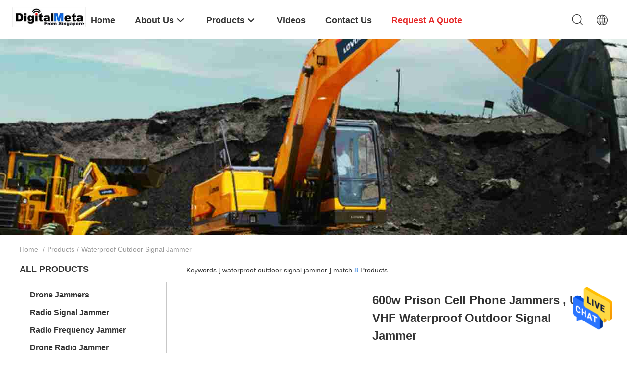

--- FILE ---
content_type: text/html
request_url: https://www.radio-jammers.com/buy-waterproof_outdoor_signal_jammer.html
body_size: 20913
content:
<!DOCTYPE html>
<html lang="en">
<head>
	<meta charset="utf-8">
	<meta http-equiv="X-UA-Compatible" content="IE=edge">
	<meta name="viewport" content="width=device-width, initial-scale=1.0, maximum-scale=1.0, user-scalable=no">
    <title>Buy waterproof outdoor signal jammer, Good quality waterproof outdoor signal jammer manufacturer</title>
    <meta name="keywords" content="waterproof outdoor signal jammer, Buy waterproof outdoor signal jammer, Good quality waterproof outdoor signal jammer, waterproof outdoor signal jammer manufacturer" />
    <meta name="description" content="Good quality waterproof outdoor signal jammer from waterproof outdoor signal jammer manufacturer, Buy waterproof outdoor signal jammer online from China." />
    <link rel='preload'
					  href=/photo/radio-jammers/sitetpl/style/common.css?ver=1670808155 as='style'><link type='text/css' rel='stylesheet'
					  href=/photo/radio-jammers/sitetpl/style/common.css?ver=1670808155 media='all'><meta property="og:title" content="Buy waterproof outdoor signal jammer, Good quality waterproof outdoor signal jammer manufacturer" />
<meta property="og:description" content="Good quality waterproof outdoor signal jammer from waterproof outdoor signal jammer manufacturer, Buy waterproof outdoor signal jammer online from China." />
<meta property="og:type" content="product" />
<meta property="og:availability" content="instock" />
<meta property="og:site_name" content="Singapore DIGITAL META PTE. LTD" />
<meta property="og:url" content="https://www.radio-jammers.com/buy-waterproof_outdoor_signal_jammer.html" />
<meta property="og:image" content="https://www.radio-jammers.com/photo/pt20103232-600w_prison_cell_phone_jammers_uhf_vhf_waterproof_outdoor_signal_jammer.jpg" />
<link rel="canonical" href="https://www.radio-jammers.com/buy-waterproof_outdoor_signal_jammer.html" />
<link rel="alternate" href="https://m.radio-jammers.com/buy-waterproof_outdoor_signal_jammer.html" media="only screen and (max-width: 640px)" />
<style type="text/css">
/*<![CDATA[*/
.consent__cookie {position: fixed;top: 0;left: 0;width: 100%;height: 0%;z-index: 100000;}.consent__cookie_bg {position: fixed;top: 0;left: 0;width: 100%;height: 100%;background: #000;opacity: .6;display: none }.consent__cookie_rel {position: fixed;bottom:0;left: 0;width: 100%;background: #fff;display: -webkit-box;display: -ms-flexbox;display: flex;flex-wrap: wrap;padding: 24px 80px;-webkit-box-sizing: border-box;box-sizing: border-box;-webkit-box-pack: justify;-ms-flex-pack: justify;justify-content: space-between;-webkit-transition: all ease-in-out .3s;transition: all ease-in-out .3s }.consent__close {position: absolute;top: 20px;right: 20px;cursor: pointer }.consent__close svg {fill: #777 }.consent__close:hover svg {fill: #000 }.consent__cookie_box {flex: 1;word-break: break-word;}.consent__warm {color: #777;font-size: 16px;margin-bottom: 12px;line-height: 19px }.consent__title {color: #333;font-size: 20px;font-weight: 600;margin-bottom: 12px;line-height: 23px }.consent__itxt {color: #333;font-size: 14px;margin-bottom: 12px;display: -webkit-box;display: -ms-flexbox;display: flex;-webkit-box-align: center;-ms-flex-align: center;align-items: center }.consent__itxt i {display: -webkit-inline-box;display: -ms-inline-flexbox;display: inline-flex;width: 28px;height: 28px;border-radius: 50%;background: #e0f9e9;margin-right: 8px;-webkit-box-align: center;-ms-flex-align: center;align-items: center;-webkit-box-pack: center;-ms-flex-pack: center;justify-content: center }.consent__itxt svg {fill: #3ca860 }.consent__txt {color: #a6a6a6;font-size: 14px;margin-bottom: 8px;line-height: 17px }.consent__btns {display: -webkit-box;display: -ms-flexbox;display: flex;-webkit-box-orient: vertical;-webkit-box-direction: normal;-ms-flex-direction: column;flex-direction: column;-webkit-box-pack: center;-ms-flex-pack: center;justify-content: center;flex-shrink: 0;}.consent__btn {width: 280px;height: 40px;line-height: 40px;text-align: center;background: #3ca860;color: #fff;border-radius: 4px;margin: 8px 0;-webkit-box-sizing: border-box;box-sizing: border-box;cursor: pointer;font-size:14px}.consent__btn:hover {background: #00823b }.consent__btn.empty {color: #3ca860;border: 1px solid #3ca860;background: #fff }.consent__btn.empty:hover {background: #3ca860;color: #fff }.open .consent__cookie_bg {display: block }.open .consent__cookie_rel {bottom: 0 }@media (max-width: 760px) {.consent__btns {width: 100%;align-items: center;}.consent__cookie_rel {padding: 20px 24px }}.consent__cookie.open {display: block;}.consent__cookie {display: none;}
/*]]>*/
</style>
<script type="text/javascript">
/*<![CDATA[*/
window.isvideotpl = 0;window.detailurl = '';
var isShowGuide=0;showGuideColor=0;var company_type = 4;var webim_domain = '';

var colorUrl = '';
var aisearch = 0;
var selfUrl = '';
window.playerReportUrl='/vod/view_count/report';
var query_string = ["Products","Search","waterproof-outdoor-signal-jammer"];
var g_tp = '';
var customtplcolor = 99703;
window.predomainsub = "";
/*]]>*/
</script>
</head>
<body>
<img src="/logo.gif" style="display:none" alt="logo"/>
    <div id="floatAd" style="z-index: 110000;position:absolute;right:30px;bottom:60px;height:79px;display: block;">
                                <a href="/webim/webim_tab.html" rel="nofollow" data-uid="0" onclick= 'setwebimCookie(0,0,4);' target="_blank">
            <img style="width: 80px;cursor: pointer;" alt='Send Message' src="/images/floatimage_chat.gif"/>
        </a>
                                </div>
<a style="display: none!important;" title="Singapore DIGITAL META PTE. LTD" class="float-inquiry" href="/contactnow.html" onclick='setinquiryCookie("{\"showproduct\":0,\"pid\":0,\"name\":\"\",\"source_url\":\"\",\"picurl\":\"\",\"propertyDetail\":[],\"username\":\"Mr. Jeff\",\"viewTime\":\"Last Login : 1 hours 23 minutes ago\",\"subject\":\"Can you send me price list and product list?\",\"countrycode\":\"US\"}");'></a>
<script>
var originProductInfo = '';
var originProductInfo = {"showproduct":1,"pid":"10944475","name":"1.5G 2.4G 5.8G Integrated Drone Detection Device Jammer For 200M Range Control By Mobile Phone","source_url":"\/sale-10944475-1-5g-2-4g-5-8g-integrated-drone-detection-device-jammer-for-200m-range-control-by-mobile-phone.html","picurl":"\/photo\/pd20000864-1_5g_2_4g_5_8g_integrated_drone_detection_device_jammer_for_200m_range_control_by_mobile_phone.jpg","propertyDetail":[["Camera","2 Million pixels"],["Jamming frequency","1.5G\/2.4G\/5.8G"],["Radius of defense","&gt;=200M(Night vision 120M)"],["Protection grade","IP66"]],"company_name":null,"picurl_c":"\/photo\/pc20000864-1_5g_2_4g_5_8g_integrated_drone_detection_device_jammer_for_200m_range_control_by_mobile_phone.jpg","price":"","username":"sales","viewTime":"Last Login : 5 hours 23 minutes ago","subject":"How much for your 1.5G 2.4G 5.8G Integrated Drone Detection Device Jammer For 200M Range Control By Mobile Phone","countrycode":"US"};
var save_url = "/contactsave.html";
var update_url = "/updateinquiry.html";
var productInfo = {};
var defaulProductInfo = {};
var myDate = new Date();
var curDate = myDate.getFullYear()+'-'+(parseInt(myDate.getMonth())+1)+'-'+myDate.getDate();
var message = '';
var default_pop = 1;
var leaveMessageDialog = document.getElementsByClassName('leave-message-dialog')[0]; // 获取弹层
var _$$ = function (dom) {
    return document.querySelectorAll(dom);
};
resInfo = originProductInfo;
defaulProductInfo.pid = resInfo['pid'];
defaulProductInfo.productName = resInfo['name'];
defaulProductInfo.productInfo = resInfo['propertyDetail'];
defaulProductInfo.productImg = resInfo['picurl_c'];
defaulProductInfo.subject = resInfo['subject'];
defaulProductInfo.productImgAlt = resInfo['name'];
var inquirypopup_tmp = 1;
var message = 'Dear,'+'\r\n'+"I am interested in"+' '+trim(resInfo['name'])+", could you send me more details such as type, size, MOQ, material, etc."+'\r\n'+"Thanks!"+'\r\n'+"Waiting for your reply.";
var message_1 = 'Dear,'+'\r\n'+"I am interested in"+' '+trim(resInfo['name'])+", could you send me more details such as type, size, MOQ, material, etc."+'\r\n'+"Thanks!"+'\r\n'+"Waiting for your reply.";
var message_2 = 'Hello,'+'\r\n'+"I am looking for"+' '+trim(resInfo['name'])+", please send me the price, specification and picture."+'\r\n'+"Your swift response will be highly appreciated."+'\r\n'+"Feel free to contact me for more information."+'\r\n'+"Thanks a lot.";
var message_3 = 'Hello,'+'\r\n'+trim(resInfo['name'])+' '+"meets my expectations."+'\r\n'+"Please give me the best price and some other product information."+'\r\n'+"Feel free to contact me via my mail."+'\r\n'+"Thanks a lot.";

var message_4 = 'Dear,'+'\r\n'+"What is the FOB price on your"+' '+trim(resInfo['name'])+'?'+'\r\n'+"Which is the nearest port name?"+'\r\n'+"Please reply me as soon as possible, it would be better to share further information."+'\r\n'+"Regards!";
var message_5 = 'Hi there,'+'\r\n'+"I am very interested in your"+' '+trim(resInfo['name'])+'.'+'\r\n'+"Please send me your product details."+'\r\n'+"Looking forward to your quick reply."+'\r\n'+"Feel free to contact me by mail."+'\r\n'+"Regards!";

var message_6 = 'Dear,'+'\r\n'+"Please provide us with information about your"+' '+trim(resInfo['name'])+", such as type, size, material, and of course the best price."+'\r\n'+"Looking forward to your quick reply."+'\r\n'+"Thank you!";
var message_7 = 'Dear,'+'\r\n'+"Can you supply"+' '+trim(resInfo['name'])+" for us?"+'\r\n'+"First we want a price list and some product details."+'\r\n'+"I hope to get reply asap and look forward to cooperation."+'\r\n'+"Thank you very much.";
var message_8 = 'hi,'+'\r\n'+"I am looking for"+' '+trim(resInfo['name'])+", please give me some more detailed product information."+'\r\n'+"I look forward to your reply."+'\r\n'+"Thank you!";
var message_9 = 'Hello,'+'\r\n'+"Your"+' '+trim(resInfo['name'])+" meets my requirements very well."+'\r\n'+"Please send me the price, specification, and similar model will be OK."+'\r\n'+"Feel free to chat with me."+'\r\n'+"Thanks!";
var message_10 = 'Dear,'+'\r\n'+"I want to know more about the details and quotation of"+' '+trim(resInfo['name'])+'.'+'\r\n'+"Feel free to contact me."+'\r\n'+"Regards!";

var r = getRandom(1,10);

defaulProductInfo.message = eval("message_"+r);

var mytAjax = {

    post: function(url, data, fn) {
        var xhr = new XMLHttpRequest();
        xhr.open("POST", url, true);
        xhr.setRequestHeader("Content-Type", "application/x-www-form-urlencoded;charset=UTF-8");
        xhr.setRequestHeader("X-Requested-With", "XMLHttpRequest");
        xhr.setRequestHeader('Content-Type','text/plain;charset=UTF-8');
        xhr.onreadystatechange = function() {
            if(xhr.readyState == 4 && (xhr.status == 200 || xhr.status == 304)) {
                fn.call(this, xhr.responseText);
            }
        };
        xhr.send(data);
    },

    postform: function(url, data, fn) {
        var xhr = new XMLHttpRequest();
        xhr.open("POST", url, true);
        xhr.setRequestHeader("X-Requested-With", "XMLHttpRequest");
        xhr.onreadystatechange = function() {
            if(xhr.readyState == 4 && (xhr.status == 200 || xhr.status == 304)) {
                fn.call(this, xhr.responseText);
            }
        };
        xhr.send(data);
    }
};
/*window.onload = function(){
    leaveMessageDialog = document.getElementsByClassName('leave-message-dialog')[0];
    if (window.localStorage.recordDialogStatus=='undefined' || (window.localStorage.recordDialogStatus!='undefined' && window.localStorage.recordDialogStatus != curDate)) {
        setTimeout(function(){
            if(parseInt(inquirypopup_tmp%10) == 1){
                creatDialog(defaulProductInfo, 1);
            }
        }, 6000);
    }
};*/
function trim(str)
{
    str = str.replace(/(^\s*)/g,"");
    return str.replace(/(\s*$)/g,"");
};
function getRandom(m,n){
    var num = Math.floor(Math.random()*(m - n) + n);
    return num;
};
function strBtn(param) {

    var starattextarea = document.getElementById("textareamessage").value.length;
    var email = document.getElementById("startEmail").value;

    var default_tip = document.querySelectorAll(".watermark_container").length;
    if (20 < starattextarea && starattextarea < 3000) {
        if(default_tip>0){
            document.getElementById("textareamessage1").parentNode.parentNode.nextElementSibling.style.display = "none";
        }else{
            document.getElementById("textareamessage1").parentNode.nextElementSibling.style.display = "none";
        }

    } else {
        if(default_tip>0){
            document.getElementById("textareamessage1").parentNode.parentNode.nextElementSibling.style.display = "block";
        }else{
            document.getElementById("textareamessage1").parentNode.nextElementSibling.style.display = "block";
        }

        return;
    }

    // var re = /^([a-zA-Z0-9_-])+@([a-zA-Z0-9_-])+\.([a-zA-Z0-9_-])+/i;/*邮箱不区分大小写*/
    var re = /^[a-zA-Z0-9][\w-]*(\.?[\w-]+)*@[a-zA-Z0-9-]+(\.[a-zA-Z0-9]+)+$/i;
    if (!re.test(email)) {
        document.getElementById("startEmail").nextElementSibling.style.display = "block";
        return;
    } else {
        document.getElementById("startEmail").nextElementSibling.style.display = "none";
    }

    var subject = document.getElementById("pop_subject").value;
    var pid = document.getElementById("pop_pid").value;
    var message = document.getElementById("textareamessage").value;
    var sender_email = document.getElementById("startEmail").value;
    var tel = '';
    if (document.getElementById("tel0") != undefined && document.getElementById("tel0") != '')
        tel = document.getElementById("tel0").value;
    var form_serialize = '&tel='+tel;

    form_serialize = form_serialize.replace(/\+/g, "%2B");
    mytAjax.post(save_url,"pid="+pid+"&subject="+subject+"&email="+sender_email+"&message="+(message)+form_serialize,function(res){
        var mes = JSON.parse(res);
        if(mes.status == 200){
            var iid = mes.iid;
            document.getElementById("pop_iid").value = iid;
            document.getElementById("pop_uuid").value = mes.uuid;

            if(typeof gtag_report_conversion === "function"){
                gtag_report_conversion();//执行统计js代码
            }
            if(typeof fbq === "function"){
                fbq('track','Purchase');//执行统计js代码
            }
        }
    });
    for (var index = 0; index < document.querySelectorAll(".dialog-content-pql").length; index++) {
        document.querySelectorAll(".dialog-content-pql")[index].style.display = "none";
    };
    $('#idphonepql').val(tel);
    document.getElementById("dialog-content-pql-id").style.display = "block";
    ;
};
function twoBtnOk(param) {

    var selectgender = document.getElementById("Mr").innerHTML;
    var iid = document.getElementById("pop_iid").value;
    var sendername = document.getElementById("idnamepql").value;
    var senderphone = document.getElementById("idphonepql").value;
    var sendercname = document.getElementById("idcompanypql").value;
    var uuid = document.getElementById("pop_uuid").value;
    var gender = 2;
    if(selectgender == 'Mr.') gender = 0;
    if(selectgender == 'Mrs.') gender = 1;
    var pid = document.getElementById("pop_pid").value;
    var form_serialize = '';

        form_serialize = form_serialize.replace(/\+/g, "%2B");

    mytAjax.post(update_url,"iid="+iid+"&gender="+gender+"&uuid="+uuid+"&name="+(sendername)+"&tel="+(senderphone)+"&company="+(sendercname)+form_serialize,function(res){});

    for (var index = 0; index < document.querySelectorAll(".dialog-content-pql").length; index++) {
        document.querySelectorAll(".dialog-content-pql")[index].style.display = "none";
    };
    document.getElementById("dialog-content-pql-ok").style.display = "block";

};
function toCheckMust(name) {
    $('#'+name+'error').hide();
}
function handClidk(param) {
    var starattextarea = document.getElementById("textareamessage1").value.length;
    var email = document.getElementById("startEmail1").value;
    var default_tip = document.querySelectorAll(".watermark_container").length;
    if (20 < starattextarea && starattextarea < 3000) {
        if(default_tip>0){
            document.getElementById("textareamessage1").parentNode.parentNode.nextElementSibling.style.display = "none";
        }else{
            document.getElementById("textareamessage1").parentNode.nextElementSibling.style.display = "none";
        }

    } else {
        if(default_tip>0){
            document.getElementById("textareamessage1").parentNode.parentNode.nextElementSibling.style.display = "block";
        }else{
            document.getElementById("textareamessage1").parentNode.nextElementSibling.style.display = "block";
        }

        return;
    }

    // var re = /^([a-zA-Z0-9_-])+@([a-zA-Z0-9_-])+\.([a-zA-Z0-9_-])+/i;
    var re = /^[a-zA-Z0-9][\w-]*(\.?[\w-]+)*@[a-zA-Z0-9-]+(\.[a-zA-Z0-9]+)+$/i;
    if (!re.test(email)) {
        document.getElementById("startEmail1").nextElementSibling.style.display = "block";
        return;
    } else {
        document.getElementById("startEmail1").nextElementSibling.style.display = "none";
    }

    var subject = document.getElementById("pop_subject").value;
    var pid = document.getElementById("pop_pid").value;
    var message = document.getElementById("textareamessage1").value;
    var sender_email = document.getElementById("startEmail1").value;
    var form_serialize = tel = '';
    if (document.getElementById("tel1") != undefined && document.getElementById("tel1") != '')
        tel = document.getElementById("tel1").value;
        mytAjax.post(save_url,"email="+sender_email+"&tel="+tel+"&pid="+pid+"&message="+message+"&subject="+subject+form_serialize,function(res){

        var mes = JSON.parse(res);
        if(mes.status == 200){
            var iid = mes.iid;
            document.getElementById("pop_iid").value = iid;
            document.getElementById("pop_uuid").value = mes.uuid;
            if(typeof gtag_report_conversion === "function"){
                gtag_report_conversion();//执行统计js代码
            }
        }

    });
    for (var index = 0; index < document.querySelectorAll(".dialog-content-pql").length; index++) {
        document.querySelectorAll(".dialog-content-pql")[index].style.display = "none";
    };
    $('#idphonepql').val(tel);
    document.getElementById("dialog-content-pql-id").style.display = "block";

};
window.addEventListener('load', function () {
    $('.checkbox-wrap label').each(function(){
        if($(this).find('input').prop('checked')){
            $(this).addClass('on')
        }else {
            $(this).removeClass('on')
        }
    })
    $(document).on('click', '.checkbox-wrap label' , function(ev){
        if (ev.target.tagName.toUpperCase() != 'INPUT') {
            $(this).toggleClass('on')
        }
    })
})

function hand_video(pdata) {
    data = JSON.parse(pdata);
    productInfo.productName = data.productName;
    productInfo.productInfo = data.productInfo;
    productInfo.productImg = data.productImg;
    productInfo.subject = data.subject;

    var message = 'Dear,'+'\r\n'+"I am interested in"+' '+trim(data.productName)+", could you send me more details such as type, size, quantity, material, etc."+'\r\n'+"Thanks!"+'\r\n'+"Waiting for your reply.";

    var message = 'Dear,'+'\r\n'+"I am interested in"+' '+trim(data.productName)+", could you send me more details such as type, size, MOQ, material, etc."+'\r\n'+"Thanks!"+'\r\n'+"Waiting for your reply.";
    var message_1 = 'Dear,'+'\r\n'+"I am interested in"+' '+trim(data.productName)+", could you send me more details such as type, size, MOQ, material, etc."+'\r\n'+"Thanks!"+'\r\n'+"Waiting for your reply.";
    var message_2 = 'Hello,'+'\r\n'+"I am looking for"+' '+trim(data.productName)+", please send me the price, specification and picture."+'\r\n'+"Your swift response will be highly appreciated."+'\r\n'+"Feel free to contact me for more information."+'\r\n'+"Thanks a lot.";
    var message_3 = 'Hello,'+'\r\n'+trim(data.productName)+' '+"meets my expectations."+'\r\n'+"Please give me the best price and some other product information."+'\r\n'+"Feel free to contact me via my mail."+'\r\n'+"Thanks a lot.";

    var message_4 = 'Dear,'+'\r\n'+"What is the FOB price on your"+' '+trim(data.productName)+'?'+'\r\n'+"Which is the nearest port name?"+'\r\n'+"Please reply me as soon as possible, it would be better to share further information."+'\r\n'+"Regards!";
    var message_5 = 'Hi there,'+'\r\n'+"I am very interested in your"+' '+trim(data.productName)+'.'+'\r\n'+"Please send me your product details."+'\r\n'+"Looking forward to your quick reply."+'\r\n'+"Feel free to contact me by mail."+'\r\n'+"Regards!";

    var message_6 = 'Dear,'+'\r\n'+"Please provide us with information about your"+' '+trim(data.productName)+", such as type, size, material, and of course the best price."+'\r\n'+"Looking forward to your quick reply."+'\r\n'+"Thank you!";
    var message_7 = 'Dear,'+'\r\n'+"Can you supply"+' '+trim(data.productName)+" for us?"+'\r\n'+"First we want a price list and some product details."+'\r\n'+"I hope to get reply asap and look forward to cooperation."+'\r\n'+"Thank you very much.";
    var message_8 = 'hi,'+'\r\n'+"I am looking for"+' '+trim(data.productName)+", please give me some more detailed product information."+'\r\n'+"I look forward to your reply."+'\r\n'+"Thank you!";
    var message_9 = 'Hello,'+'\r\n'+"Your"+' '+trim(data.productName)+" meets my requirements very well."+'\r\n'+"Please send me the price, specification, and similar model will be OK."+'\r\n'+"Feel free to chat with me."+'\r\n'+"Thanks!";
    var message_10 = 'Dear,'+'\r\n'+"I want to know more about the details and quotation of"+' '+trim(data.productName)+'.'+'\r\n'+"Feel free to contact me."+'\r\n'+"Regards!";

    var r = getRandom(1,10);

    productInfo.message = eval("message_"+r);
    if(parseInt(inquirypopup_tmp/10) == 1){
        productInfo.message = "";
    }
    productInfo.pid = data.pid;
    creatDialog(productInfo, 2);
};

function handDialog(pdata) {
    data = JSON.parse(pdata);
    productInfo.productName = data.productName;
    productInfo.productInfo = data.productInfo;
    productInfo.productImg = data.productImg;
    productInfo.subject = data.subject;

    var message = 'Dear,'+'\r\n'+"I am interested in"+' '+trim(data.productName)+", could you send me more details such as type, size, quantity, material, etc."+'\r\n'+"Thanks!"+'\r\n'+"Waiting for your reply.";

    var message = 'Dear,'+'\r\n'+"I am interested in"+' '+trim(data.productName)+", could you send me more details such as type, size, MOQ, material, etc."+'\r\n'+"Thanks!"+'\r\n'+"Waiting for your reply.";
    var message_1 = 'Dear,'+'\r\n'+"I am interested in"+' '+trim(data.productName)+", could you send me more details such as type, size, MOQ, material, etc."+'\r\n'+"Thanks!"+'\r\n'+"Waiting for your reply.";
    var message_2 = 'Hello,'+'\r\n'+"I am looking for"+' '+trim(data.productName)+", please send me the price, specification and picture."+'\r\n'+"Your swift response will be highly appreciated."+'\r\n'+"Feel free to contact me for more information."+'\r\n'+"Thanks a lot.";
    var message_3 = 'Hello,'+'\r\n'+trim(data.productName)+' '+"meets my expectations."+'\r\n'+"Please give me the best price and some other product information."+'\r\n'+"Feel free to contact me via my mail."+'\r\n'+"Thanks a lot.";

    var message_4 = 'Dear,'+'\r\n'+"What is the FOB price on your"+' '+trim(data.productName)+'?'+'\r\n'+"Which is the nearest port name?"+'\r\n'+"Please reply me as soon as possible, it would be better to share further information."+'\r\n'+"Regards!";
    var message_5 = 'Hi there,'+'\r\n'+"I am very interested in your"+' '+trim(data.productName)+'.'+'\r\n'+"Please send me your product details."+'\r\n'+"Looking forward to your quick reply."+'\r\n'+"Feel free to contact me by mail."+'\r\n'+"Regards!";

    var message_6 = 'Dear,'+'\r\n'+"Please provide us with information about your"+' '+trim(data.productName)+", such as type, size, material, and of course the best price."+'\r\n'+"Looking forward to your quick reply."+'\r\n'+"Thank you!";
    var message_7 = 'Dear,'+'\r\n'+"Can you supply"+' '+trim(data.productName)+" for us?"+'\r\n'+"First we want a price list and some product details."+'\r\n'+"I hope to get reply asap and look forward to cooperation."+'\r\n'+"Thank you very much.";
    var message_8 = 'hi,'+'\r\n'+"I am looking for"+' '+trim(data.productName)+", please give me some more detailed product information."+'\r\n'+"I look forward to your reply."+'\r\n'+"Thank you!";
    var message_9 = 'Hello,'+'\r\n'+"Your"+' '+trim(data.productName)+" meets my requirements very well."+'\r\n'+"Please send me the price, specification, and similar model will be OK."+'\r\n'+"Feel free to chat with me."+'\r\n'+"Thanks!";
    var message_10 = 'Dear,'+'\r\n'+"I want to know more about the details and quotation of"+' '+trim(data.productName)+'.'+'\r\n'+"Feel free to contact me."+'\r\n'+"Regards!";

    var r = getRandom(1,10);

    productInfo.message = eval("message_"+r);
    if(parseInt(inquirypopup_tmp/10) == 1){
        productInfo.message = "";
    }
    productInfo.pid = data.pid;
    creatDialog(productInfo, 2);
};

function closepql(param) {

    leaveMessageDialog.style.display = 'none';
};

function closepql2(param) {

    for (var index = 0; index < document.querySelectorAll(".dialog-content-pql").length; index++) {
        document.querySelectorAll(".dialog-content-pql")[index].style.display = "none";
    };
    document.getElementById("dialog-content-pql-ok").style.display = "block";
};

function decodeHtmlEntities(str) {
    var tempElement = document.createElement('div');
    tempElement.innerHTML = str;
    return tempElement.textContent || tempElement.innerText || '';
}

function initProduct(productInfo,type){

    productInfo.productName = decodeHtmlEntities(productInfo.productName);
    productInfo.message = decodeHtmlEntities(productInfo.message);

    leaveMessageDialog = document.getElementsByClassName('leave-message-dialog')[0];
    leaveMessageDialog.style.display = "block";
    if(type == 3){
        var popinquiryemail = document.getElementById("popinquiryemail").value;
        _$$("#startEmail1")[0].value = popinquiryemail;
    }else{
        _$$("#startEmail1")[0].value = "";
    }
    _$$("#startEmail")[0].value = "";
    _$$("#idnamepql")[0].value = "";
    _$$("#idphonepql")[0].value = "";
    _$$("#idcompanypql")[0].value = "";

    _$$("#pop_pid")[0].value = productInfo.pid;
    _$$("#pop_subject")[0].value = productInfo.subject;
    
    if(parseInt(inquirypopup_tmp/10) == 1){
        productInfo.message = "";
    }

    _$$("#textareamessage1")[0].value = productInfo.message;
    _$$("#textareamessage")[0].value = productInfo.message;

    _$$("#dialog-content-pql-id .titlep")[0].innerHTML = productInfo.productName;
    _$$("#dialog-content-pql-id img")[0].setAttribute("src", productInfo.productImg);
    _$$("#dialog-content-pql-id img")[0].setAttribute("alt", productInfo.productImgAlt);

    _$$("#dialog-content-pql-id-hand img")[0].setAttribute("src", productInfo.productImg);
    _$$("#dialog-content-pql-id-hand img")[0].setAttribute("alt", productInfo.productImgAlt);
    _$$("#dialog-content-pql-id-hand .titlep")[0].innerHTML = productInfo.productName;

    if (productInfo.productInfo.length > 0) {
        var ul2, ul;
        ul = document.createElement("ul");
        for (var index = 0; index < productInfo.productInfo.length; index++) {
            var el = productInfo.productInfo[index];
            var li = document.createElement("li");
            var span1 = document.createElement("span");
            span1.innerHTML = el[0] + ":";
            var span2 = document.createElement("span");
            span2.innerHTML = el[1];
            li.appendChild(span1);
            li.appendChild(span2);
            ul.appendChild(li);

        }
        ul2 = ul.cloneNode(true);
        if (type === 1) {
            _$$("#dialog-content-pql-id .left")[0].replaceChild(ul, _$$("#dialog-content-pql-id .left ul")[0]);
        } else {
            _$$("#dialog-content-pql-id-hand .left")[0].replaceChild(ul2, _$$("#dialog-content-pql-id-hand .left ul")[0]);
            _$$("#dialog-content-pql-id .left")[0].replaceChild(ul, _$$("#dialog-content-pql-id .left ul")[0]);
        }
    };
    for (var index = 0; index < _$$("#dialog-content-pql-id .right ul li").length; index++) {
        _$$("#dialog-content-pql-id .right ul li")[index].addEventListener("click", function (params) {
            _$$("#dialog-content-pql-id .right #Mr")[0].innerHTML = this.innerHTML
        }, false)

    };

};
function closeInquiryCreateDialog() {
    document.getElementById("xuanpan_dialog_box_pql").style.display = "none";
};
function showInquiryCreateDialog() {
    document.getElementById("xuanpan_dialog_box_pql").style.display = "block";
};
function submitPopInquiry(){
    var message = document.getElementById("inquiry_message").value;
    var email = document.getElementById("inquiry_email").value;
    var subject = defaulProductInfo.subject;
    var pid = defaulProductInfo.pid;
    if (email === undefined) {
        showInquiryCreateDialog();
        document.getElementById("inquiry_email").style.border = "1px solid red";
        return false;
    };
    if (message === undefined) {
        showInquiryCreateDialog();
        document.getElementById("inquiry_message").style.border = "1px solid red";
        return false;
    };
    if (email.search(/^\w+((-\w+)|(\.\w+))*\@[A-Za-z0-9]+((\.|-)[A-Za-z0-9]+)*\.[A-Za-z0-9]+$/) == -1) {
        document.getElementById("inquiry_email").style.border= "1px solid red";
        showInquiryCreateDialog();
        return false;
    } else {
        document.getElementById("inquiry_email").style.border= "";
    };
    if (message.length < 20 || message.length >3000) {
        showInquiryCreateDialog();
        document.getElementById("inquiry_message").style.border = "1px solid red";
        return false;
    } else {
        document.getElementById("inquiry_message").style.border = "";
    };
    var tel = '';
    if (document.getElementById("tel") != undefined && document.getElementById("tel") != '')
        tel = document.getElementById("tel").value;

    mytAjax.post(save_url,"pid="+pid+"&subject="+subject+"&email="+email+"&message="+(message)+'&tel='+tel,function(res){
        var mes = JSON.parse(res);
        if(mes.status == 200){
            var iid = mes.iid;
            document.getElementById("pop_iid").value = iid;
            document.getElementById("pop_uuid").value = mes.uuid;

        }
    });
    initProduct(defaulProductInfo);
    for (var index = 0; index < document.querySelectorAll(".dialog-content-pql").length; index++) {
        document.querySelectorAll(".dialog-content-pql")[index].style.display = "none";
    };
    $('#idphonepql').val(tel);
    document.getElementById("dialog-content-pql-id").style.display = "block";

};

//带附件上传
function submitPopInquiryfile(email_id,message_id,check_sort,name_id,phone_id,company_id,attachments){

    if(typeof(check_sort) == 'undefined'){
        check_sort = 0;
    }
    var message = document.getElementById(message_id).value;
    var email = document.getElementById(email_id).value;
    var attachments = document.getElementById(attachments).value;
    if(typeof(name_id) !== 'undefined' && name_id != ""){
        var name  = document.getElementById(name_id).value;
    }
    if(typeof(phone_id) !== 'undefined' && phone_id != ""){
        var phone = document.getElementById(phone_id).value;
    }
    if(typeof(company_id) !== 'undefined' && company_id != ""){
        var company = document.getElementById(company_id).value;
    }
    var subject = defaulProductInfo.subject;
    var pid = defaulProductInfo.pid;

    if(check_sort == 0){
        if (email === undefined) {
            showInquiryCreateDialog();
            document.getElementById(email_id).style.border = "1px solid red";
            return false;
        };
        if (message === undefined) {
            showInquiryCreateDialog();
            document.getElementById(message_id).style.border = "1px solid red";
            return false;
        };

        if (email.search(/^\w+((-\w+)|(\.\w+))*\@[A-Za-z0-9]+((\.|-)[A-Za-z0-9]+)*\.[A-Za-z0-9]+$/) == -1) {
            document.getElementById(email_id).style.border= "1px solid red";
            showInquiryCreateDialog();
            return false;
        } else {
            document.getElementById(email_id).style.border= "";
        };
        if (message.length < 20 || message.length >3000) {
            showInquiryCreateDialog();
            document.getElementById(message_id).style.border = "1px solid red";
            return false;
        } else {
            document.getElementById(message_id).style.border = "";
        };
    }else{

        if (message === undefined) {
            showInquiryCreateDialog();
            document.getElementById(message_id).style.border = "1px solid red";
            return false;
        };

        if (email === undefined) {
            showInquiryCreateDialog();
            document.getElementById(email_id).style.border = "1px solid red";
            return false;
        };

        if (message.length < 20 || message.length >3000) {
            showInquiryCreateDialog();
            document.getElementById(message_id).style.border = "1px solid red";
            return false;
        } else {
            document.getElementById(message_id).style.border = "";
        };

        if (email.search(/^\w+((-\w+)|(\.\w+))*\@[A-Za-z0-9]+((\.|-)[A-Za-z0-9]+)*\.[A-Za-z0-9]+$/) == -1) {
            document.getElementById(email_id).style.border= "1px solid red";
            showInquiryCreateDialog();
            return false;
        } else {
            document.getElementById(email_id).style.border= "";
        };

    };

    mytAjax.post(save_url,"pid="+pid+"&subject="+subject+"&email="+email+"&message="+message+"&company="+company+"&attachments="+attachments,function(res){
        var mes = JSON.parse(res);
        if(mes.status == 200){
            var iid = mes.iid;
            document.getElementById("pop_iid").value = iid;
            document.getElementById("pop_uuid").value = mes.uuid;

            if(typeof gtag_report_conversion === "function"){
                gtag_report_conversion();//执行统计js代码
            }
            if(typeof fbq === "function"){
                fbq('track','Purchase');//执行统计js代码
            }
        }
    });
    initProduct(defaulProductInfo);

    if(name !== undefined && name != ""){
        _$$("#idnamepql")[0].value = name;
    }

    if(phone !== undefined && phone != ""){
        _$$("#idphonepql")[0].value = phone;
    }

    if(company !== undefined && company != ""){
        _$$("#idcompanypql")[0].value = company;
    }

    for (var index = 0; index < document.querySelectorAll(".dialog-content-pql").length; index++) {
        document.querySelectorAll(".dialog-content-pql")[index].style.display = "none";
    };
    document.getElementById("dialog-content-pql-id").style.display = "block";

};
function submitPopInquiryByParam(email_id,message_id,check_sort,name_id,phone_id,company_id){

    if(typeof(check_sort) == 'undefined'){
        check_sort = 0;
    }

    var senderphone = '';
    var message = document.getElementById(message_id).value;
    var email = document.getElementById(email_id).value;
    if(typeof(name_id) !== 'undefined' && name_id != ""){
        var name  = document.getElementById(name_id).value;
    }
    if(typeof(phone_id) !== 'undefined' && phone_id != ""){
        var phone = document.getElementById(phone_id).value;
        senderphone = phone;
    }
    if(typeof(company_id) !== 'undefined' && company_id != ""){
        var company = document.getElementById(company_id).value;
    }
    var subject = defaulProductInfo.subject;
    var pid = defaulProductInfo.pid;

    if(check_sort == 0){
        if (email === undefined) {
            showInquiryCreateDialog();
            document.getElementById(email_id).style.border = "1px solid red";
            return false;
        };
        if (message === undefined) {
            showInquiryCreateDialog();
            document.getElementById(message_id).style.border = "1px solid red";
            return false;
        };

        if (email.search(/^\w+((-\w+)|(\.\w+))*\@[A-Za-z0-9]+((\.|-)[A-Za-z0-9]+)*\.[A-Za-z0-9]+$/) == -1) {
            document.getElementById(email_id).style.border= "1px solid red";
            showInquiryCreateDialog();
            return false;
        } else {
            document.getElementById(email_id).style.border= "";
        };
        if (message.length < 20 || message.length >3000) {
            showInquiryCreateDialog();
            document.getElementById(message_id).style.border = "1px solid red";
            return false;
        } else {
            document.getElementById(message_id).style.border = "";
        };
    }else{

        if (message === undefined) {
            showInquiryCreateDialog();
            document.getElementById(message_id).style.border = "1px solid red";
            return false;
        };

        if (email === undefined) {
            showInquiryCreateDialog();
            document.getElementById(email_id).style.border = "1px solid red";
            return false;
        };

        if (message.length < 20 || message.length >3000) {
            showInquiryCreateDialog();
            document.getElementById(message_id).style.border = "1px solid red";
            return false;
        } else {
            document.getElementById(message_id).style.border = "";
        };

        if (email.search(/^\w+((-\w+)|(\.\w+))*\@[A-Za-z0-9]+((\.|-)[A-Za-z0-9]+)*\.[A-Za-z0-9]+$/) == -1) {
            document.getElementById(email_id).style.border= "1px solid red";
            showInquiryCreateDialog();
            return false;
        } else {
            document.getElementById(email_id).style.border= "";
        };

    };

    var productsku = "";
    if($("#product_sku").length > 0){
        productsku = $("#product_sku").html();
    }

    mytAjax.post(save_url,"tel="+senderphone+"&pid="+pid+"&subject="+subject+"&email="+email+"&message="+message+"&messagesku="+encodeURI(productsku),function(res){
        var mes = JSON.parse(res);
        if(mes.status == 200){
            var iid = mes.iid;
            document.getElementById("pop_iid").value = iid;
            document.getElementById("pop_uuid").value = mes.uuid;

            if(typeof gtag_report_conversion === "function"){
                gtag_report_conversion();//执行统计js代码
            }
            if(typeof fbq === "function"){
                fbq('track','Purchase');//执行统计js代码
            }
        }
    });
    initProduct(defaulProductInfo);

    if(name !== undefined && name != ""){
        _$$("#idnamepql")[0].value = name;
    }

    if(phone !== undefined && phone != ""){
        _$$("#idphonepql")[0].value = phone;
    }

    if(company !== undefined && company != ""){
        _$$("#idcompanypql")[0].value = company;
    }

    for (var index = 0; index < document.querySelectorAll(".dialog-content-pql").length; index++) {
        document.querySelectorAll(".dialog-content-pql")[index].style.display = "none";

    };
    document.getElementById("dialog-content-pql-id").style.display = "block";

};

function creat_videoDialog(productInfo, type) {

    if(type == 1){
        if(default_pop != 1){
            return false;
        }
        window.localStorage.recordDialogStatus = curDate;
    }else{
        default_pop = 0;
    }
    initProduct(productInfo, type);
    if (type === 1) {
        // 自动弹出
        for (var index = 0; index < document.querySelectorAll(".dialog-content-pql").length; index++) {

            document.querySelectorAll(".dialog-content-pql")[index].style.display = "none";
        };
        document.getElementById("dialog-content-pql").style.display = "block";
    } else {
        // 手动弹出
        for (var index = 0; index < document.querySelectorAll(".dialog-content-pql").length; index++) {
            document.querySelectorAll(".dialog-content-pql")[index].style.display = "none";
        };
        document.getElementById("dialog-content-pql-id-hand").style.display = "block";
    }
}

function creatDialog(productInfo, type) {

    if(type == 1){
        if(default_pop != 1){
            return false;
        }
        window.localStorage.recordDialogStatus = curDate;
    }else{
        default_pop = 0;
    }
    initProduct(productInfo, type);
    if (type === 1) {
        // 自动弹出
        for (var index = 0; index < document.querySelectorAll(".dialog-content-pql").length; index++) {

            document.querySelectorAll(".dialog-content-pql")[index].style.display = "none";
        };
        document.getElementById("dialog-content-pql").style.display = "block";
    } else {
        // 手动弹出
        for (var index = 0; index < document.querySelectorAll(".dialog-content-pql").length; index++) {
            document.querySelectorAll(".dialog-content-pql")[index].style.display = "none";
        };
        document.getElementById("dialog-content-pql-id-hand").style.display = "block";
    }
}

//带邮箱信息打开询盘框 emailtype=1表示带入邮箱
function openDialog(emailtype){
    var type = 2;//不带入邮箱，手动弹出
    if(emailtype == 1){
        var popinquiryemail = document.getElementById("popinquiryemail").value;
        // var re = /^([a-zA-Z0-9_-])+@([a-zA-Z0-9_-])+\.([a-zA-Z0-9_-])+/i;
        var re = /^[a-zA-Z0-9][\w-]*(\.?[\w-]+)*@[a-zA-Z0-9-]+(\.[a-zA-Z0-9]+)+$/i;
        if (!re.test(popinquiryemail)) {
            //前端提示样式;
            showInquiryCreateDialog();
            document.getElementById("popinquiryemail").style.border = "1px solid red";
            return false;
        } else {
            //前端提示样式;
        }
        var type = 3;
    }
    creatDialog(defaulProductInfo,type);
}

//上传附件
function inquiryUploadFile(){
    var fileObj = document.querySelector("#fileId").files[0];
    //构建表单数据
    var formData = new FormData();
    var filesize = fileObj.size;
    if(filesize > 10485760 || filesize == 0) {
        document.getElementById("filetips").style.display = "block";
        return false;
    }else {
        document.getElementById("filetips").style.display = "none";
    }
    formData.append('popinquiryfile', fileObj);
    document.getElementById("quotefileform").reset();
    var save_url = "/inquiryuploadfile.html";
    mytAjax.postform(save_url,formData,function(res){
        var mes = JSON.parse(res);
        if(mes.status == 200){
            document.getElementById("uploader-file-info").innerHTML = document.getElementById("uploader-file-info").innerHTML + "<span class=op>"+mes.attfile.name+"<a class=delatt id=att"+mes.attfile.id+" onclick=delatt("+mes.attfile.id+");>Delete</a></span>";
            var nowattachs = document.getElementById("attachments").value;
            if( nowattachs !== ""){
                var attachs = JSON.parse(nowattachs);
                attachs[mes.attfile.id] = mes.attfile;
            }else{
                var attachs = {};
                attachs[mes.attfile.id] = mes.attfile;
            }
            document.getElementById("attachments").value = JSON.stringify(attachs);
        }
    });
}
//附件删除
function delatt(attid)
{
    var nowattachs = document.getElementById("attachments").value;
    if( nowattachs !== ""){
        var attachs = JSON.parse(nowattachs);
        if(attachs[attid] == ""){
            return false;
        }
        var formData = new FormData();
        var delfile = attachs[attid]['filename'];
        var save_url = "/inquirydelfile.html";
        if(delfile != "") {
            formData.append('delfile', delfile);
            mytAjax.postform(save_url, formData, function (res) {
                if(res !== "") {
                    var mes = JSON.parse(res);
                    if (mes.status == 200) {
                        delete attachs[attid];
                        document.getElementById("attachments").value = JSON.stringify(attachs);
                        var s = document.getElementById("att"+attid);
                        s.parentNode.remove();
                    }
                }
            });
        }
    }else{
        return false;
    }
}

</script>
<div class="leave-message-dialog" style="display: none">
<style>
    .leave-message-dialog .close:before, .leave-message-dialog .close:after{
        content:initial;
    }
</style>
<div class="dialog-content-pql" id="dialog-content-pql" style="display: none">
    <span class="close" onclick="closepql()"><img src="/images/close.png" alt="close"></span>
    <div class="title">
        <p class="firstp-pql">Leave a Message</p>
        <p class="lastp-pql">We will call you back soon!</p>
    </div>
    <div class="form">
        <div class="textarea">
            <textarea style='font-family: robot;'  name="" id="textareamessage" cols="30" rows="10" style="margin-bottom:14px;width:100%"
                placeholder="Please enter your inquiry details."></textarea>
        </div>
        <p class="error-pql"> <span class="icon-pql"><img src="/images/error.png" alt="Singapore DIGITAL META PTE. LTD"></span> Your message must be between 20-3,000 characters!</p>
        <input id="startEmail" type="text" placeholder="Enter your E-mail" onkeydown="if(event.keyCode === 13){ strBtn();}">
        <p class="error-pql"><span class="icon-pql"><img src="/images/error.png" alt="Singapore DIGITAL META PTE. LTD"></span> Please check your E-mail! </p>
                <input id="tel0" name="tel" type="text" oninput="value=value.replace(/[^0-9_+-]/g,'');" placeholder="Phone Number">
                <div class="operations">
            <div class='btn' id="submitStart" type="submit" onclick="strBtn()">SUBMIT</div>
        </div>
            </div>
</div>
<div class="dialog-content-pql dialog-content-pql-id" id="dialog-content-pql-id" style="display:none">
            <p class="title">More information facilitates better communication.</p>
        <span class="close" onclick="closepql2()"><svg t="1648434466530" class="icon" viewBox="0 0 1024 1024" version="1.1" xmlns="http://www.w3.org/2000/svg" p-id="2198" width="16" height="16"><path d="M576 512l277.333333 277.333333-64 64-277.333333-277.333333L234.666667 853.333333 170.666667 789.333333l277.333333-277.333333L170.666667 234.666667 234.666667 170.666667l277.333333 277.333333L789.333333 170.666667 853.333333 234.666667 576 512z" fill="#444444" p-id="2199"></path></svg></span>
    <div class="left">
        <div class="img"><img></div>
        <p class="titlep"></p>
        <ul> </ul>
    </div>
    <div class="right">
                <div style="position: relative;">
            <div class="mr"> <span id="Mr">Mr.</span>
                <ul>
                    <li>Mr.</li>
                    <li>Mrs.</li>
                </ul>
            </div>
            <input style="text-indent: 80px;" type="text" id="idnamepql" placeholder="Input your name">
        </div>
        <input type="text"  id="idphonepql"  placeholder="Phone Number">
        <input type="text" id="idcompanypql"  placeholder="Company" onkeydown="if(event.keyCode === 13){ twoBtnOk();}">
                <div class="btn form_new" id="twoBtnOk" onclick="twoBtnOk()">OK</div>
    </div>
</div>

<div class="dialog-content-pql dialog-content-pql-ok" id="dialog-content-pql-ok" style="display:none">
            <p class="title">Submitted successfully!</p>
        <span class="close" onclick="closepql()"><svg t="1648434466530" class="icon" viewBox="0 0 1024 1024" version="1.1" xmlns="http://www.w3.org/2000/svg" p-id="2198" width="16" height="16"><path d="M576 512l277.333333 277.333333-64 64-277.333333-277.333333L234.666667 853.333333 170.666667 789.333333l277.333333-277.333333L170.666667 234.666667 234.666667 170.666667l277.333333 277.333333L789.333333 170.666667 853.333333 234.666667 576 512z" fill="#444444" p-id="2199"></path></svg></span>
    <div class="duihaook"></div>
        <p class="p1" style="text-align: center; font-size: 18px; margin-top: 14px;">We will call you back soon!</p>
    <div class="btn" onclick="closepql()" id="endOk" style="margin: 0 auto;margin-top: 50px;">OK</div>
</div>
<div class="dialog-content-pql dialog-content-pql-id dialog-content-pql-id-hand" id="dialog-content-pql-id-hand"
    style="display:none">
     <input type="hidden" name="pop_pid" id="pop_pid" value="0">
     <input type="hidden" name="pop_subject" id="pop_subject" value="">
     <input type="hidden" name="pop_iid" id="pop_iid" value="0">
     <input type="hidden" name="pop_uuid" id="pop_uuid" value="0">
            <div class="title">
            <p class="firstp-pql">Leave a Message</p>
            <p class="lastp-pql">We will call you back soon!</p>
        </div>
        <span class="close" onclick="closepql()"><svg t="1648434466530" class="icon" viewBox="0 0 1024 1024" version="1.1" xmlns="http://www.w3.org/2000/svg" p-id="2198" width="16" height="16"><path d="M576 512l277.333333 277.333333-64 64-277.333333-277.333333L234.666667 853.333333 170.666667 789.333333l277.333333-277.333333L170.666667 234.666667 234.666667 170.666667l277.333333 277.333333L789.333333 170.666667 853.333333 234.666667 576 512z" fill="#444444" p-id="2199"></path></svg></span>
    <div class="left">
        <div class="img"><img></div>
        <p class="titlep"></p>
        <ul> </ul>
    </div>
    <div class="right" style="float:right">
                <div class="form">
            <div class="textarea">
                <textarea style='font-family: robot;' name="message" id="textareamessage1" cols="30" rows="10"
                    placeholder="Please enter your inquiry details."></textarea>
            </div>
            <p class="error-pql"> <span class="icon-pql"><img src="/images/error.png" alt="Singapore DIGITAL META PTE. LTD"></span> Your message must be between 20-3,000 characters!</p>

                            <input style="" id="tel1" name="tel" type="text" oninput="value=value.replace(/[^0-9_+-]/g,'');" placeholder="Phone Number">
                        <input id='startEmail1' name='email' data-type='1' type='text'
                   placeholder="Enter your E-mail"
                   onkeydown='if(event.keyCode === 13){ handClidk();}'>
            
            <p class='error-pql'><span class='icon-pql'>
                    <img src="/images/error.png" alt="Singapore DIGITAL META PTE. LTD"></span> Please check your E-mail!            </p>

            <div class="operations">
                <div class='btn' id="submitStart1" type="submit" onclick="handClidk()">SUBMIT</div>
            </div>
        </div>
    </div>
</div>
</div>
<div id="xuanpan_dialog_box_pql" class="xuanpan_dialog_box_pql"
    style="display:none;background:rgba(0,0,0,.6);width:100%;height:100%;position: fixed;top:0;left:0;z-index: 999999;">
    <div class="box_pql"
      style="width:526px;height:206px;background:rgba(255,255,255,1);opacity:1;border-radius:4px;position: absolute;left: 50%;top: 50%;transform: translate(-50%,-50%);">
      <div onclick="closeInquiryCreateDialog()" class="close close_create_dialog"
        style="cursor: pointer;height:42px;width:40px;float:right;padding-top: 16px;"><span
          style="display: inline-block;width: 25px;height: 2px;background: rgb(114, 114, 114);transform: rotate(45deg); "><span
            style="display: block;width: 25px;height: 2px;background: rgb(114, 114, 114);transform: rotate(-90deg); "></span></span>
      </div>
      <div
        style="height: 72px; overflow: hidden; text-overflow: ellipsis; display:-webkit-box;-ebkit-line-clamp: 3;-ebkit-box-orient: vertical; margin-top: 58px; padding: 0 84px; font-size: 18px; color: rgba(51, 51, 51, 1); text-align: center; ">
        Please leave your correct email and detailed requirements (20-3,000 characters).</div>
      <div onclick="closeInquiryCreateDialog()" class="close_create_dialog"
        style="width: 139px; height: 36px; background: rgba(253, 119, 34, 1); border-radius: 4px; margin: 16px auto; color: rgba(255, 255, 255, 1); font-size: 18px; line-height: 36px; text-align: center;">
        OK</div>
    </div>
</div>
<style type="text/css">.vr-asidebox {position: fixed; bottom: 290px; left: 16px; width: 160px; height: 90px; background: #eee; overflow: hidden; border: 4px solid rgba(4, 120, 237, 0.24); box-shadow: 0px 8px 16px rgba(0, 0, 0, 0.08); border-radius: 8px; display: none; z-index: 1000; } .vr-small {position: fixed; bottom: 290px; left: 16px; width: 72px; height: 90px; background: url(/images/ctm_icon_vr.png) no-repeat center; background-size: 69.5px; overflow: hidden; display: none; cursor: pointer; z-index: 1000; display: block; text-decoration: none; } .vr-group {position: relative; } .vr-animate {width: 160px; height: 90px; background: #eee; position: relative; } .js-marquee {/*margin-right: 0!important;*/ } .vr-link {position: absolute; top: 0; left: 0; width: 100%; height: 100%; display: none; } .vr-mask {position: absolute; top: 0px; left: 0px; width: 100%; height: 100%; display: block; background: #000; opacity: 0.4; } .vr-jump {position: absolute; top: 0px; left: 0px; width: 100%; height: 100%; display: block; background: url(/images/ctm_icon_see.png) no-repeat center center; background-size: 34px; font-size: 0; } .vr-close {position: absolute; top: 50%; right: 0px; width: 16px; height: 20px; display: block; transform: translate(0, -50%); background: rgba(255, 255, 255, 0.6); border-radius: 4px 0px 0px 4px; cursor: pointer; } .vr-close i {position: absolute; top: 0px; left: 0px; width: 100%; height: 100%; display: block; background: url(/images/ctm_icon_left.png) no-repeat center center; background-size: 16px; } .vr-group:hover .vr-link {display: block; } .vr-logo {position: absolute; top: 4px; left: 4px; width: 50px; height: 14px; background: url(/images/ctm_icon_vrshow.png) no-repeat; background-size: 48px; }
</style>

<style>
        .header_99703_101 .navigation li:nth-child(4) i{
        display:none;
    }
    </style>
    <header class="header_99703_101">
        <div class="wrap-rule">
            <div class="logo image-all">
                <a title="Singapore DIGITAL META PTE. LTD" href="//www.radio-jammers.com"><img onerror="$(this).parent().hide();" src="/logo.gif" alt="Singapore DIGITAL META PTE. LTD" /></a>            </div>
            <div class="navigation">
                <ul class="fn-clear">
                    <li class=''>
                       <a title="Home" href="/"><span>Home</span></a>                    </li>
                                        <li class='has-second '>
                        <a title="About Us" href="/aboutus.html"><span>About Us<i class="iconfont icon-down703"></i></span></a>                        
                        <div class="sub-menu">
                           <a title="About Us" href="/aboutus-more.html">company profile</a>                           <a title="Factory Tour" href="/factory.html">Factory Tour</a>                           <a title="Quality Control" href="/quality.html">Quality Control</a>                        </div>
                    </li>
                                        <li class='has-second products-menu on'>
                       
                        <a title="Products" href="/products.html"><span>Products<i class="iconfont icon-down703"></i></span></a>                        <div class="sub-menu">
                            <div class="wrap-rule fn-clear">
                                                                    <div class="product-item fn-clear">
                                        <div class="float-left image-all">


                                            <a title="quality Drone Jammers factory" href="/supplier-356173-drone-jammers"><img src='/images/load_icon.gif' data-src='/photo/pd23818420-handheld_drone_jammers_12_vdc_input_power_durable_for_ism_ham_gnss_glonass.jpg' class='' alt='quality  Handheld Drone Jammers 12 VDC Input Power Durable For ISM / HAM / GNSS GLONASS factory'  /></a>                                        </div>
                                        <div class="product-item-rg">


                                            <a class="categary-title" title="quality Drone Jammers factory" href="/supplier-356173-drone-jammers">Drone Jammers</a>
                                            <div class="keywords">
                                                <a title="" href="/buy-drone_defence_system.html">drone defence system</a><a title="" href="/buy-drone_jamming_device.html">drone jamming device</a><a title="" href="/buy-drone_protect_system.html">drone protect system</a>

                                            </div>
                                        </div>
                                    </div>
                                                                    <div class="product-item fn-clear">
                                        <div class="float-left image-all">


                                            <a title="quality Radio Signal Jammer factory" href="/supplier-265823-radio-signal-jammer"><img src='/images/load_icon.gif' data-src='/photo/pd18029829-300m_range_ied_radio_signal_jammer_20_500mhz_digital_noise_technology.jpg' class='' alt='quality  300M Range IED Radio Signal Jammer 20-500Mhz Digital Noise Technology factory'  /></a>                                        </div>
                                        <div class="product-item-rg">


                                            <a class="categary-title" title="quality Radio Signal Jammer factory" href="/supplier-265823-radio-signal-jammer">Radio Signal Jammer</a>
                                            <div class="keywords">
                                                <a title="" href="/buy-high_power_emp_jammer.html">high power emp jammer</a><a title="" href="/buy-radio_jamming_device.html">radio jamming device</a><a title="" href="/buy-emp_slot_machine_jammer.html">emp slot machine jammer</a>

                                            </div>
                                        </div>
                                    </div>
                                                                    <div class="product-item fn-clear">
                                        <div class="float-left image-all">


                                            <a title="quality Radio Frequency Jammer factory" href="/supplier-265824-radio-frequency-jammer"><img src='/images/load_icon.gif' data-src='/photo/pd20036725-gps_wifi_vhf_uhf_radio_frequency_jammer_high_power_6_antennas_15_watt_out_put.jpg' class='' alt='quality  GPS WiFi VHF UHF Radio Frequency Jammer High Power 6 Antennas , 15 Watt Out Put factory'  /></a>                                        </div>
                                        <div class="product-item-rg">


                                            <a class="categary-title" title="quality Radio Frequency Jammer factory" href="/supplier-265824-radio-frequency-jammer">Radio Frequency Jammer</a>
                                            <div class="keywords">
                                                <a title="" href="/buy-radio_frequency_blocker.html">radio frequency blocker</a><a title="" href="/buy-radio_frequency_scrambler.html">radio frequency scrambler</a><a title="" href="/buy-radio_frequency_disruptor.html">radio frequency disruptor</a>

                                            </div>
                                        </div>
                                    </div>
                                                                    <div class="product-item fn-clear">
                                        <div class="float-left image-all">


                                            <a title="quality Drone Radio Jammer factory" href="/supplier-263892-drone-radio-jammer"><img src='/images/load_icon.gif' data-src='/photo/pd19207279-handheld_portable_drone_jammer_gun_lightweight_super_range_for_military.jpg' class='' alt='quality  Handheld Portable Drone Jammer Gun Lightweight Super Range For Military factory'  /></a>                                        </div>
                                        <div class="product-item-rg">


                                            <a class="categary-title" title="quality Drone Radio Jammer factory" href="/supplier-263892-drone-radio-jammer">Drone Radio Jammer</a>
                                            <div class="keywords">
                                                <a title="" href="/buy-drone_radio_frequency_jammer.html">drone radio frequency jammer</a><a title="" href="/buy-drone_frequency_jammer.html">drone frequency jammer</a><a title="" href="/buy-drone_signal_jammer.html">drone signal jammer</a>

                                            </div>
                                        </div>
                                    </div>
                                                                    <div class="product-item fn-clear">
                                        <div class="float-left image-all">


                                            <a title="quality Bomb Signal Jammer factory" href="/supplier-263893-bomb-signal-jammer"><img src='/images/load_icon.gif' data-src='/photo/pd18029826-ied_bomb_signal_jammer_full_bands_digital_mixed_noise_jamming_system_20_500mhz.jpg' class='' alt='quality  IED Bomb Signal Jammer Full Bands Digital Mixed Noise Jamming System 20-500mhz factory'  /></a>                                        </div>
                                        <div class="product-item-rg">


                                            <a class="categary-title" title="quality Bomb Signal Jammer factory" href="/supplier-263893-bomb-signal-jammer">Bomb Signal Jammer</a>
                                            <div class="keywords">
                                                <a title="" href="/buy-ied_jammer.html">ied jammer</a><a title="" href="/buy-portable_bomb_jammer.html">portable bomb jammer</a><a title="" href="/buy-military_signal_jammer.html">military signal jammer</a>

                                            </div>
                                        </div>
                                    </div>
                                                                    <div class="product-item fn-clear">
                                        <div class="float-left image-all">


                                            <a title="quality Military Drone Jammer factory" href="/supplier-263894-military-drone-jammer"><img src='/images/load_icon.gif' data-src='/photo/pd18030215-0_1_6_ghz_full_cover_military_drone_jammer_high_frequency_jammer_for_drones.jpg' class='' alt='quality  0.1-6 Ghz Full Cover Military Drone Jammer , High Frequency Jammer For Drones factory'  /></a>                                        </div>
                                        <div class="product-item-rg">


                                            <a class="categary-title" title="quality Military Drone Jammer factory" href="/supplier-263894-military-drone-jammer">Military Drone Jammer</a>
                                            <div class="keywords">
                                                <a title="" href="/buy-drone_signal_blocker.html">drone signal blocker</a><a title="" href="/buy-drone_frequency_blocker.html">drone frequency blocker</a><a title="" href="/buy-drone_rf_jammer.html">drone rf jammer</a>

                                            </div>
                                        </div>
                                    </div>
                                                                    <div class="product-item fn-clear">
                                        <div class="float-left image-all">


                                            <a title="quality Convoy Bomb Jammer factory" href="/supplier-263895-convoy-bomb-jammer"><img src='/images/load_icon.gif' data-src='/photo/pd20574607-digital_source_ied_convoy_bomb_jammer_roof_mounted_20_6000mhz_frequency.jpg' class='' alt='quality  Digital Source IED Convoy Bomb Jammer Roof Mounted 20-6000Mhz Frequency factory'  /></a>                                        </div>
                                        <div class="product-item-rg">


                                            <a class="categary-title" title="quality Convoy Bomb Jammer factory" href="/supplier-263895-convoy-bomb-jammer">Convoy Bomb Jammer</a>
                                            <div class="keywords">
                                                <a title="" href="/buy-convoy_protection_jammer.html">convoy protection jammer</a><a title="" href="/buy-military_jamming_systems.html">military jamming systems</a><a title="" href="/buy-rcied_jammer.html">rcied jammer</a>

                                            </div>
                                        </div>
                                    </div>
                                                                    <div class="product-item fn-clear">
                                        <div class="float-left image-all">


                                            <a title="quality Cellular Signal Jammer factory" href="/supplier-263897-cellular-signal-jammer"><img src='/images/load_icon.gif' data-src='/photo/pd20103168-handheld_8_bands_cellular_signal_jammer_uhf_vhf_lojack_blocker_3_5m_range.jpg' class='' alt='quality  Handheld 8 Bands Cellular Signal Jammer UHF VHF Lojack Blocker 3-5M Range factory'  /></a>                                        </div>
                                        <div class="product-item-rg">


                                            <a class="categary-title" title="quality Cellular Signal Jammer factory" href="/supplier-263897-cellular-signal-jammer">Cellular Signal Jammer</a>
                                            <div class="keywords">
                                                <a title="" href="/buy-cellular_blocker_jammer.html">cellular blocker jammer</a><a title="" href="/buy-remote_control_signal_jammer.html">remote control signal jammer</a><a title="" href="/buy-cellular_signal_blocker.html">cellular signal blocker</a>

                                            </div>
                                        </div>
                                    </div>
                                                                    <div class="product-item fn-clear">
                                        <div class="float-left image-all">


                                            <a title="quality Drone Detection Device factory" href="/supplier-263898-drone-detection-device"><img src='/images/load_icon.gif' data-src='/photo/pd20397579-1_5km_range_drone_communication_jammer_anti_drone_system_for_detect_locate_identify.jpg' class='' alt='quality  1.5KM Range Drone Communication Jammer , Anti Drone System For Detect Locate Identify factory'  /></a>                                        </div>
                                        <div class="product-item-rg">


                                            <a class="categary-title" title="quality Drone Detection Device factory" href="/supplier-263898-drone-detection-device">Drone Detection Device</a>
                                            <div class="keywords">
                                                <a title="" href="/buy-anti_drone_device.html">anti drone device</a><a title="" href="/buy-drone_detection_system.html">drone detection system</a><a title="" href="/buy-uav_detection_radar.html">uav detection radar</a>

                                            </div>
                                        </div>
                                    </div>
                                                                    <div class="product-item fn-clear">
                                        <div class="float-left image-all">


                                            <a title="quality Prison Cell Phone Jammers factory" href="/supplier-263899-prison-cell-phone-jammers"><img src='/images/load_icon.gif' data-src='/photo/pd18039525-mobile_network_frequency_prison_cell_phone_jammers_100_300m_blocking_range.jpg' class='' alt='quality  Mobile Network Frequency Prison Cell Phone Jammers 100-300M Blocking Range factory'  /></a>                                        </div>
                                        <div class="product-item-rg">


                                            <a class="categary-title" title="quality Prison Cell Phone Jammers factory" href="/supplier-263899-prison-cell-phone-jammers">Prison Cell Phone Jammers</a>
                                            <div class="keywords">
                                                <a title="" href="/buy-electronic_signal_jammer.html">electronic signal jammer</a><a title="" href="/buy-mobile_phone_signal_blocker.html">mobile phone signal blocker</a>

                                            </div>
                                        </div>
                                    </div>
                                                                    <div class="product-item fn-clear">
                                        <div class="float-left image-all">


                                            <a title="quality Tactical Jammer factory" href="/supplier-263900-tactical-jammer"><img src='/images/load_icon.gif' data-src='/photo/pd18591522-compact_semi_portable_tactical_jammer_device_25mhz_3_8ghz_easy_installation.jpg' class='' alt='quality  Compact Semi Portable Tactical Jammer Device 25MHz-3.8GHz Easy Installation factory'  /></a>                                        </div>
                                        <div class="product-item-rg">


                                            <a class="categary-title" title="quality Tactical Jammer factory" href="/supplier-263900-tactical-jammer">Tactical Jammer</a>
                                            <div class="keywords">
                                                <a title="" href="/buy-multi_band_jammer.html">multi band jammer</a><a title="" href="/buy-waterproof_outdoor_signal_jammer.html">waterproof outdoor signal jammer</a><a title="" href="/buy-high_power_signal_jammer.html">high power signal jammer</a>

                                            </div>
                                        </div>
                                    </div>
                                                                                                    <div class="product-item other-product fn-clear">
                                        <a class="categary-title" title="quality Satellite Signal Jammer factory" href="/supplier-263902-satellite-signal-jammer">Satellite Signal Jammer</a><a class="categary-title" title="quality Communication Jammer factory" href="/supplier-263901-communication-jammer">Communication Jammer</a><a class="categary-title" title="quality High Frequency Jammer factory" href="/supplier-263903-high-frequency-jammer">High Frequency Jammer</a><a class="categary-title other" title="Products" href="/products.html">All Categories</a>
                                    </div>
                                                            </div>
                        </div>
                    </li>
                                        <li>
                        <a target="_blank" title="" href="/video.html"><span>videos<i class="iconfont icon-down703"></i></span></a>                    </li>
                                        
                                                                                <li >
                        <a title="contact" href="/contactus.html"><span>Contact Us</span></a>                    </li>

                                    <li>
                        <a target="_blank" class="request-quote" rel="nofollow" title="Quote" href="/contactnow.html"><span>Request A Quote</span></a>                    </li>
                    
                </ul>
            </div>

            <div class="header-right">
                <i class="icon-search iconfont icon-sou703"></i>
                <div class="language">
                    <span class="current-lang">
                        <i class="iconfont icon-yu703"></i>
                    </span>
                    <ul class="language-list">
                                                <li class="en  ">
                                                        <a title="China good quality Drone Jammers  on sales" href="https://www.radio-jammers.com/buy-waterproof_outdoor_signal_jammer.html">English</a>                        </li>
                                            <li class="fr  ">
                                                        <a title="China good quality Drone Jammers  on sales" href="https://french.radio-jammers.com/buy-waterproof_outdoor_signal_jammer.html">French</a>                        </li>
                                            <li class="de  ">
                                                        <a title="China good quality Drone Jammers  on sales" href="https://german.radio-jammers.com/buy-waterproof_outdoor_signal_jammer.html">German</a>                        </li>
                                            <li class="it  ">
                                                        <a title="China good quality Drone Jammers  on sales" href="https://italian.radio-jammers.com/buy-waterproof_outdoor_signal_jammer.html">Italian</a>                        </li>
                                            <li class="ru  ">
                                                        <a title="China good quality Drone Jammers  on sales" href="https://russian.radio-jammers.com/buy-waterproof_outdoor_signal_jammer.html">Russian</a>                        </li>
                                            <li class="es  ">
                                                        <a title="China good quality Drone Jammers  on sales" href="https://spanish.radio-jammers.com/buy-waterproof_outdoor_signal_jammer.html">Spanish</a>                        </li>
                                            <li class="pt  ">
                                                        <a title="China good quality Drone Jammers  on sales" href="https://portuguese.radio-jammers.com/buy-waterproof_outdoor_signal_jammer.html">Portuguese</a>                        </li>
                                            <li class="nl  ">
                                                        <a title="China good quality Drone Jammers  on sales" href="https://dutch.radio-jammers.com/buy-waterproof_outdoor_signal_jammer.html">Dutch</a>                        </li>
                                            <li class="el  ">
                                                        <a title="China good quality Drone Jammers  on sales" href="https://greek.radio-jammers.com/buy-waterproof_outdoor_signal_jammer.html">Greek</a>                        </li>
                                            <li class="ja  ">
                                                        <a title="China good quality Drone Jammers  on sales" href="https://japanese.radio-jammers.com/buy-waterproof_outdoor_signal_jammer.html">Japanese</a>                        </li>
                                            <li class="ko  ">
                                                        <a title="China good quality Drone Jammers  on sales" href="https://korean.radio-jammers.com/buy-waterproof_outdoor_signal_jammer.html">Korean</a>                        </li>
                                            <li class="ar  ">
                                                        <a title="China good quality Drone Jammers  on sales" href="https://arabic.radio-jammers.com/buy-waterproof_outdoor_signal_jammer.html">Arabic</a>                        </li>
                                            
                    </ul>
                </div>
            </div>
            <form class="form" action="" method="" onsubmit="return jsWidgetSearch(this,'');">
                <i class="iconfont icon-sou703"></i>
                <input type="text" name="keyword" placeholder="What are you looking for...">
                <i class="close-btn iconfont icon-close703"></i>
            </form>

            
        </div>
    </header>
<div class="inner_banner_99703_113">
        <img src="/images/banner_prod_99703.jpg" alt="products">
</div><div class="bread_crumbs_99703_114">
    <div class="wrap-rule">
        <a title="" href="/">Home</a>        <i>/</i><a title="" href="/products.html">Products</a><i>/</i><h1>waterproof outdoor signal jammer</h1>    </div>
</div><div class="wrap-rule fn-clear">
        <div class="aside">
         <div class="product_all_99703_120">
	<div class="header-title">All Products</div>
	<ul class="list">
				<li class="">
			<h2><a title="buy Drone Jammers online manufacturer" href="/supplier-356173-drone-jammers">Drone Jammers</a></h2>
		</li>
				<li class="">
			<h2><a title="buy Radio Signal Jammer online manufacturer" href="/supplier-265823-radio-signal-jammer">Radio Signal Jammer</a></h2>
		</li>
				<li class="">
			<h2><a title="buy Radio Frequency Jammer online manufacturer" href="/supplier-265824-radio-frequency-jammer">Radio Frequency Jammer</a></h2>
		</li>
				<li class="">
			<h2><a title="buy Drone Radio Jammer online manufacturer" href="/supplier-263892-drone-radio-jammer">Drone Radio Jammer</a></h2>
		</li>
				<li class="">
			<h2><a title="buy Bomb Signal Jammer online manufacturer" href="/supplier-263893-bomb-signal-jammer">Bomb Signal Jammer</a></h2>
		</li>
				<li class="">
			<h2><a title="buy Military Drone Jammer online manufacturer" href="/supplier-263894-military-drone-jammer">Military Drone Jammer</a></h2>
		</li>
				<li class="">
			<h2><a title="buy Convoy Bomb Jammer online manufacturer" href="/supplier-263895-convoy-bomb-jammer">Convoy Bomb Jammer</a></h2>
		</li>
				<li class="">
			<h2><a title="buy Cellular Signal Jammer online manufacturer" href="/supplier-263897-cellular-signal-jammer">Cellular Signal Jammer</a></h2>
		</li>
				<li class="">
			<h2><a title="buy Drone Detection Device online manufacturer" href="/supplier-263898-drone-detection-device">Drone Detection Device</a></h2>
		</li>
				<li class="">
			<h2><a title="buy Prison Cell Phone Jammers online manufacturer" href="/supplier-263899-prison-cell-phone-jammers">Prison Cell Phone Jammers</a></h2>
		</li>
				<li class="">
			<h2><a title="buy Tactical Jammer online manufacturer" href="/supplier-263900-tactical-jammer">Tactical Jammer</a></h2>
		</li>
				<li class="">
			<h2><a title="buy Satellite Signal Jammer online manufacturer" href="/supplier-263902-satellite-signal-jammer">Satellite Signal Jammer</a></h2>
		</li>
				<li class="">
			<h2><a title="buy Communication Jammer online manufacturer" href="/supplier-263901-communication-jammer">Communication Jammer</a></h2>
		</li>
				<li class="">
			<h2><a title="buy High Frequency Jammer online manufacturer" href="/supplier-263903-high-frequency-jammer">High Frequency Jammer</a></h2>
		</li>
				<li class="">
			<h2><a title="buy UHF VHF Jammer online manufacturer" href="/supplier-265825-uhf-vhf-jammer">UHF VHF Jammer</a></h2>
		</li>
				<li class="">
			<h2><a title="buy Anti Drone System online manufacturer" href="/supplier-356172-anti-drone-system">Anti Drone System</a></h2>
		</li>
			</ul>
</div>             <div class="chatnow_99703_117">
    <div class="chatnow-title">I'm Online Chat Now</div>
    <div class="chatnow-content">
        <table>
                        <tr>
                <th>Contact Person :</th>
                <td>Jeff</td>
            </tr>
                                    <tr>
                <th>Phone Number :</th>
                <td>+60173823082</td>
            </tr>
                                    <tr>
                <th>WhatsApp :</th>
                <td>+60173823082</td>
            </tr>
                    </table>
        <form action="">
            <textarea id="inquiry_message_pop" placeholder="Send your inquiry to us."></textarea>
            <input type="text" id="inquiry_email_pop" placeholder="Your E-mail">
            <input type="text" style="" oninput="value=value.replace(/[^0-9_+-]/g,'');" id="inquiry_phone_number_pop" placeholder="Phone Number">
            <button class="button" type="button" onclick="submitPopInquiryByParam('inquiry_email_pop','inquiry_message_pop',1,'','inquiry_phone_number_pop')">Contact Now</button>
        </form>
        <div class="links">
                            <a href="mailto:digitalmetasg@gmail.com"><i class="icon iconfont icon-youjian icon-2"></i></a>
                            <a href="https://api.whatsapp.com/send?phone=60173823082"><i class="icon iconfont icon-WhatsAPP icon-2"></i></a>
                            <a href="skype:gotocts?call"><i class="icon iconfont icon-skype icon-1"></i></a>
                            <a href="/contactus.html#29734"><i class="icon iconfont icon-viber icon-3"></i></a>
                            <a href="/contactus.html#29734"><i class="icon iconfont icon-tel icon-3"></i></a>
                    </div>
    </div>
</div>
        </div>
        <div class="right-content">
            <div class="product_list_99703_118">
    
                <div class="search-wrap">
                    <div class="search-reminder">
                        <span class="search-result"></span>Keywords [ waterproof outdoor signal jammer ] match <span
                            class="total">8</span> Products.
                    </div>
                </div>
                    <div class="item fn-clear">
        <div class="image-all has-video">
                        <a title="buy 600w Prison Cell Phone Jammers , UHF VHF Waterproof Outdoor Signal Jammer online manufacturer" href="/quality-10973217-600w-prison-cell-phone-jammers-uhf-vhf-waterproof-outdoor-signal-jammer"><img alt="buy 600w Prison Cell Phone Jammers , UHF VHF Waterproof Outdoor Signal Jammer online manufacturer" class="lazyi" data-original="/photo/pt20103232-600w_prison_cell_phone_jammers_uhf_vhf_waterproof_outdoor_signal_jammer.jpg" src="/images/load_icon.gif" /></a>        </div>
        <div class="texts">
            <h2 class="item-title">
                <a title="buy 600w Prison Cell Phone Jammers , UHF VHF Waterproof Outdoor Signal Jammer online manufacturer" href="/quality-10973217-600w-prison-cell-phone-jammers-uhf-vhf-waterproof-outdoor-signal-jammer">600w Prison Cell Phone Jammers , UHF VHF Waterproof Outdoor Signal Jammer</a>            </h2>
            <div class="remark">
                                            </div>
            <table>
                            </table>
            <div class="operations">
                                                    <button class="button get-price-btn" onclick='handDialog("{\"pid\":\"10973217\",\"productName\":\"600w Prison Cell Phone Jammers , UHF VHF Waterproof Outdoor Signal Jammer\",\"productInfo\":[[\"Frequency\",\"UHF\\/WIFI\\/3G\\/4G\"],[\"Power\",\"600W\"],[\"Antennas\",\"6 antenna\"],[\"weight\",\"68kg +15kg( glass fiber unidirectional antennas)\"]],\"subject\":\"How much for your 600w Prison Cell Phone Jammers , UHF VHF Waterproof Outdoor Signal Jammer\",\"productImg\":\"\\/photo\\/pc20103232-600w_prison_cell_phone_jammers_uhf_vhf_waterproof_outdoor_signal_jammer.jpg\"}")'>Get Best Price</button>
                    <button class="button mail-us" onclick='handDialog("{\"pid\":\"10973217\",\"productName\":\"600w Prison Cell Phone Jammers , UHF VHF Waterproof Outdoor Signal Jammer\",\"productInfo\":[[\"Frequency\",\"UHF\\/WIFI\\/3G\\/4G\"],[\"Power\",\"600W\"],[\"Antennas\",\"6 antenna\"],[\"weight\",\"68kg +15kg( glass fiber unidirectional antennas)\"]],\"subject\":\"How much for your 600w Prison Cell Phone Jammers , UHF VHF Waterproof Outdoor Signal Jammer\",\"productImg\":\"\\/photo\\/pc20103232-600w_prison_cell_phone_jammers_uhf_vhf_waterproof_outdoor_signal_jammer.jpg\"}")'>Mail Us</button>
                            </div>
        </div>
    </div>
        <div class="item fn-clear">
        <div class="image-all has-video">
                        <a title="buy Mobility 25Mhz-3800Mhz Tactical Jammer , VHF UHF High Power Signal Jammer 350W online manufacturer" href="/quality-10554432-mobility-25mhz-3800mhz-tactical-jammer-vhf-uhf-high-power-signal-jammer-350w"><img alt="buy Mobility 25Mhz-3800Mhz Tactical Jammer , VHF UHF High Power Signal Jammer 350W online manufacturer" class="lazyi" data-original="/photo/pt18591162-mobility_25mhz_3800mhz_tactical_jammer_vhf_uhf_high_power_signal_jammer_350w.jpg" src="/images/load_icon.gif" /></a>        </div>
        <div class="texts">
            <h2 class="item-title">
                <a title="buy Mobility 25Mhz-3800Mhz Tactical Jammer , VHF UHF High Power Signal Jammer 350W online manufacturer" href="/quality-10554432-mobility-25mhz-3800mhz-tactical-jammer-vhf-uhf-high-power-signal-jammer-350w">Mobility 25Mhz-3800Mhz Tactical Jammer , VHF UHF High Power Signal Jammer 350W</a>            </h2>
            <div class="remark">
                                            </div>
            <table>
                            </table>
            <div class="operations">
                                                    <button class="button get-price-btn" onclick='handDialog("{\"pid\":\"10554432\",\"productName\":\"Mobility 25Mhz-3800Mhz Tactical Jammer , VHF UHF High Power Signal Jammer 350W\",\"productInfo\":[[\"Frequency\",\"25Mhz to 3800Mhz\"],[\"Power\",\"380W\"],[\"Frequency bands\",\"12 frequency bands\"],[\"Type\",\"portable\"]],\"subject\":\"I am interested in your Mobility 25Mhz-3800Mhz Tactical Jammer , VHF UHF High Power Signal Jammer 350W\",\"productImg\":\"\\/photo\\/pc18591162-mobility_25mhz_3800mhz_tactical_jammer_vhf_uhf_high_power_signal_jammer_350w.jpg\"}")'>Get Best Price</button>
                    <button class="button mail-us" onclick='handDialog("{\"pid\":\"10554432\",\"productName\":\"Mobility 25Mhz-3800Mhz Tactical Jammer , VHF UHF High Power Signal Jammer 350W\",\"productInfo\":[[\"Frequency\",\"25Mhz to 3800Mhz\"],[\"Power\",\"380W\"],[\"Frequency bands\",\"12 frequency bands\"],[\"Type\",\"portable\"]],\"subject\":\"I am interested in your Mobility 25Mhz-3800Mhz Tactical Jammer , VHF UHF High Power Signal Jammer 350W\",\"productImg\":\"\\/photo\\/pc18591162-mobility_25mhz_3800mhz_tactical_jammer_vhf_uhf_high_power_signal_jammer_350w.jpg\"}")'>Mail Us</button>
                            </div>
        </div>
    </div>
        <div class="item fn-clear">
        <div class="image-all has-video">
                        <a title="buy 450Mhz 2G 3G 4G Tactical Jammer Security Applications And VIP Protection online manufacturer" href="/quality-10554479-450mhz-2g-3g-4g-tactical-jammer-security-applications-and-vip-protection"><img alt="buy 450Mhz 2G 3G 4G Tactical Jammer Security Applications And VIP Protection online manufacturer" class="lazyi" data-original="/photo/pt18591160-450mhz_2g_3g_4g_tactical_jammer_security_applications_and_vip_protection.jpg" src="/images/load_icon.gif" /></a>        </div>
        <div class="texts">
            <h2 class="item-title">
                <a title="buy 450Mhz 2G 3G 4G Tactical Jammer Security Applications And VIP Protection online manufacturer" href="/quality-10554479-450mhz-2g-3g-4g-tactical-jammer-security-applications-and-vip-protection">450Mhz 2G 3G 4G Tactical Jammer Security Applications And VIP Protection</a>            </h2>
            <div class="remark">
                                            </div>
            <table>
                            </table>
            <div class="operations">
                                                    <button class="button get-price-btn" onclick='handDialog("{\"pid\":\"10554479\",\"productName\":\"450Mhz 2G 3G 4G Tactical Jammer Security Applications And VIP Protection\",\"productInfo\":[[\"Frequency\",\"CDMA\\/GSM\\/GPS\\/WCDMA\\/WiMax\\/WLAN\\/Satellite\"],[\"Frequency antennas\",\"4 antennas\"],[\"Applications\",\"Used for RCIEDs\"],[\"Type\",\"Portable\"]],\"subject\":\"Can you supply 450Mhz 2G 3G 4G Tactical Jammer Security Applications And VIP Protection for us\",\"productImg\":\"\\/photo\\/pc18591160-450mhz_2g_3g_4g_tactical_jammer_security_applications_and_vip_protection.jpg\"}")'>Get Best Price</button>
                    <button class="button mail-us" onclick='handDialog("{\"pid\":\"10554479\",\"productName\":\"450Mhz 2G 3G 4G Tactical Jammer Security Applications And VIP Protection\",\"productInfo\":[[\"Frequency\",\"CDMA\\/GSM\\/GPS\\/WCDMA\\/WiMax\\/WLAN\\/Satellite\"],[\"Frequency antennas\",\"4 antennas\"],[\"Applications\",\"Used for RCIEDs\"],[\"Type\",\"Portable\"]],\"subject\":\"Can you supply 450Mhz 2G 3G 4G Tactical Jammer Security Applications And VIP Protection for us\",\"productImg\":\"\\/photo\\/pc18591160-450mhz_2g_3g_4g_tactical_jammer_security_applications_and_vip_protection.jpg\"}")'>Mail Us</button>
                            </div>
        </div>
    </div>
        <div class="item fn-clear">
        <div class="image-all has-video">
                        <a title="buy 6 Bands 530W Prison Cell Phone Jammers 100-300M Range Wireless Control System online manufacturer" href="/quality-11094553-6-bands-530w-prison-cell-phone-jammers-100-300m-range-wireless-control-system"><img alt="buy 6 Bands 530W Prison Cell Phone Jammers 100-300M Range Wireless Control System online manufacturer" class="lazyi" data-original="/photo/pt20572141-6_bands_530w_prison_cell_phone_jammers_100_300m_range_wireless_control_system.jpg" src="/images/load_icon.gif" /></a>        </div>
        <div class="texts">
            <h2 class="item-title">
                <a title="buy 6 Bands 530W Prison Cell Phone Jammers 100-300M Range Wireless Control System online manufacturer" href="/quality-11094553-6-bands-530w-prison-cell-phone-jammers-100-300m-range-wireless-control-system">6 Bands 530W Prison Cell Phone Jammers 100-300M Range Wireless Control System</a>            </h2>
            <div class="remark">
                                                <span class="remark-item">MOQ: <span>1 set</span></span>
                            </div>
            <table>
                                <tr>
                    <th>Frequency</th>
                    <td>Mobile Network</td>
                </tr>
                               <tr>
                    <th>Range</th>
                    <td>100~300M</td>
                </tr>
                               <tr>
                    <th>Type</th>
                    <td>Fixed</td>
                </tr>
                               <tr>
                    <th>Delivery Time</th>
                    <td>7 days</td>
                </tr>
                               <tr>
                    <th>Payment Terms</th>
                    <td>T/T, Western Union, MoneyGram</td>
                </tr>
                           </table>
            <div class="operations">
                                                    <button class="button get-price-btn" onclick='handDialog("{\"pid\":\"11094553\",\"productName\":\"6 Bands 530W Prison Cell Phone Jammers 100-300M Range Wireless Control System\",\"productInfo\":[[\"Frequency\",\"Mobile network\"],[\"Range\",\"100~300M\"],[\"Type\",\"Fixed\"],[\"Place of Origin\",\"China\"]],\"subject\":\"Please send me more information on your 6 Bands 530W Prison Cell Phone Jammers 100-300M Range Wireless Control System\",\"productImg\":\"\\/photo\\/pc20572141-6_bands_530w_prison_cell_phone_jammers_100_300m_range_wireless_control_system.jpg\"}")'>Get Best Price</button>
                    <button class="button mail-us" onclick='handDialog("{\"pid\":\"11094553\",\"productName\":\"6 Bands 530W Prison Cell Phone Jammers 100-300M Range Wireless Control System\",\"productInfo\":[[\"Frequency\",\"Mobile network\"],[\"Range\",\"100~300M\"],[\"Type\",\"Fixed\"],[\"Place of Origin\",\"China\"]],\"subject\":\"Please send me more information on your 6 Bands 530W Prison Cell Phone Jammers 100-300M Range Wireless Control System\",\"productImg\":\"\\/photo\\/pc20572141-6_bands_530w_prison_cell_phone_jammers_100_300m_range_wireless_control_system.jpg\"}")'>Mail Us</button>
                            </div>
        </div>
    </div>
        <div class="item fn-clear">
        <div class="image-all has-video">
                        <a title="buy Outdoor Waterproof Satellite Signal Jammer , GPS Drone Signal Jammer Scrambler online manufacturer" href="/quality-11094781-outdoor-waterproof-satellite-signal-jammer-gps-drone-signal-jammer-scrambler"><img alt="buy Outdoor Waterproof Satellite Signal Jammer , GPS Drone Signal Jammer Scrambler online manufacturer" class="lazyi" data-original="/photo/pt20573092-outdoor_waterproof_satellite_signal_jammer_gps_drone_signal_jammer_scrambler.jpg" src="/images/load_icon.gif" /></a>        </div>
        <div class="texts">
            <h2 class="item-title">
                <a title="buy Outdoor Waterproof Satellite Signal Jammer , GPS Drone Signal Jammer Scrambler online manufacturer" href="/quality-11094781-outdoor-waterproof-satellite-signal-jammer-gps-drone-signal-jammer-scrambler">Outdoor Waterproof Satellite Signal Jammer , GPS Drone Signal Jammer Scrambler</a>            </h2>
            <div class="remark">
                                            </div>
            <table>
                            </table>
            <div class="operations">
                                                    <button class="button get-price-btn" onclick='handDialog("{\"pid\":\"11094781\",\"productName\":\"Outdoor Waterproof Satellite Signal Jammer , GPS Drone Signal Jammer Scrambler\",\"productInfo\":[[\"Jamming source\",\"Cross digital jamming source\"],[\"frequency\",\"GPS L1\\/L2 GLONASS L1\\/L2\"],[\"Range\",\"upto 20KM\"],[\"Waterproof grade\",\"waterproof\"]],\"subject\":\"Please send me FOB price on Outdoor Waterproof Satellite Signal Jammer , GPS Drone Signal Jammer Scrambler\",\"productImg\":\"\\/photo\\/pc20573092-outdoor_waterproof_satellite_signal_jammer_gps_drone_signal_jammer_scrambler.jpg\"}")'>Get Best Price</button>
                    <button class="button mail-us" onclick='handDialog("{\"pid\":\"11094781\",\"productName\":\"Outdoor Waterproof Satellite Signal Jammer , GPS Drone Signal Jammer Scrambler\",\"productInfo\":[[\"Jamming source\",\"Cross digital jamming source\"],[\"frequency\",\"GPS L1\\/L2 GLONASS L1\\/L2\"],[\"Range\",\"upto 20KM\"],[\"Waterproof grade\",\"waterproof\"]],\"subject\":\"Please send me FOB price on Outdoor Waterproof Satellite Signal Jammer , GPS Drone Signal Jammer Scrambler\",\"productImg\":\"\\/photo\\/pc20573092-outdoor_waterproof_satellite_signal_jammer_gps_drone_signal_jammer_scrambler.jpg\"}")'>Mail Us</button>
                            </div>
        </div>
    </div>
        <div class="item fn-clear">
        <div class="image-all has-video">
                        <a title="buy Waterproof Shockproof Cellular Signal Blocker Device , Cell Phone Frequency Jammer online manufacturer" href="/sale-10990323-waterproof-shockproof-cellular-signal-blocker-device-cell-phone-frequency-jammer.html"><img alt="buy Waterproof Shockproof Cellular Signal Blocker Device , Cell Phone Frequency Jammer online manufacturer" class="lazyi" data-original="/photo/pt20165751-waterproof_shockproof_cellular_signal_blocker_device_cell_phone_frequency_jammer.jpg" src="/images/load_icon.gif" /></a>        </div>
        <div class="texts">
            <h2 class="item-title">
                <a title="buy Waterproof Shockproof Cellular Signal Blocker Device , Cell Phone Frequency Jammer online manufacturer" href="/sale-10990323-waterproof-shockproof-cellular-signal-blocker-device-cell-phone-frequency-jammer.html">Waterproof Shockproof Cellular Signal Blocker Device , Cell Phone Frequency Jammer</a>            </h2>
            <div class="remark">
                                            </div>
            <table>
                            </table>
            <div class="operations">
                                                    <button class="button get-price-btn" onclick='handDialog("{\"pid\":\"10990323\",\"productName\":\"Waterproof Shockproof Cellular Signal Blocker Device , Cell Phone Frequency Jammer\",\"productInfo\":[[\"Power\",\"Total 300W High Power\"],[\"Frequency\",\"2g\\/3g\\/4g\\/wifi\\/gps\\/uhf\\/vhf\"],[\"Jamming range\",\"50~100M\"],[\"Antennas\",\"10 bands\"]],\"subject\":\"Please send me more information on your Waterproof Shockproof Cellular Signal Blocker Device , Cell Phone Frequency Jammer\",\"productImg\":\"\\/photo\\/pc20165751-waterproof_shockproof_cellular_signal_blocker_device_cell_phone_frequency_jammer.jpg\"}")'>Get Best Price</button>
                    <button class="button mail-us" onclick='handDialog("{\"pid\":\"10990323\",\"productName\":\"Waterproof Shockproof Cellular Signal Blocker Device , Cell Phone Frequency Jammer\",\"productInfo\":[[\"Power\",\"Total 300W High Power\"],[\"Frequency\",\"2g\\/3g\\/4g\\/wifi\\/gps\\/uhf\\/vhf\"],[\"Jamming range\",\"50~100M\"],[\"Antennas\",\"10 bands\"]],\"subject\":\"Please send me more information on your Waterproof Shockproof Cellular Signal Blocker Device , Cell Phone Frequency Jammer\",\"productImg\":\"\\/photo\\/pc20165751-waterproof_shockproof_cellular_signal_blocker_device_cell_phone_frequency_jammer.jpg\"}")'>Mail Us</button>
                            </div>
        </div>
    </div>
        <div class="item fn-clear">
        <div class="image-all has-video">
                        <a title="buy Mobile Network Frequency Prison Cell Phone Jammers 100-300M Blocking Range online manufacturer" href="/sale-10396666-mobile-network-frequency-prison-cell-phone-jammers-100-300m-blocking-range.html"><img alt="buy Mobile Network Frequency Prison Cell Phone Jammers 100-300M Blocking Range online manufacturer" class="lazyi" data-original="/photo/pt18039525-mobile_network_frequency_prison_cell_phone_jammers_100_300m_blocking_range.jpg" src="/images/load_icon.gif" /></a>        </div>
        <div class="texts">
            <h2 class="item-title">
                <a title="buy Mobile Network Frequency Prison Cell Phone Jammers 100-300M Blocking Range online manufacturer" href="/sale-10396666-mobile-network-frequency-prison-cell-phone-jammers-100-300m-blocking-range.html">Mobile Network Frequency Prison Cell Phone Jammers 100-300M Blocking Range</a>            </h2>
            <div class="remark">
                                            </div>
            <table>
                            </table>
            <div class="operations">
                                                    <button class="button get-price-btn" onclick='handDialog("{\"pid\":\"10396666\",\"productName\":\"Mobile Network Frequency Prison Cell Phone Jammers 100-300M Blocking Range\",\"productInfo\":[[\"Frequency\",\"Mobile network\"],[\"Range\",\"100~300M\"],[\"Type\",\"Fixed\"],[\"Place of Origin\",\"China\"]],\"subject\":\"What is the delivery time on Mobile Network Frequency Prison Cell Phone Jammers 100-300M Blocking Range\",\"productImg\":\"\\/photo\\/pc18039525-mobile_network_frequency_prison_cell_phone_jammers_100_300m_blocking_range.jpg\"}")'>Get Best Price</button>
                    <button class="button mail-us" onclick='handDialog("{\"pid\":\"10396666\",\"productName\":\"Mobile Network Frequency Prison Cell Phone Jammers 100-300M Blocking Range\",\"productInfo\":[[\"Frequency\",\"Mobile network\"],[\"Range\",\"100~300M\"],[\"Type\",\"Fixed\"],[\"Place of Origin\",\"China\"]],\"subject\":\"What is the delivery time on Mobile Network Frequency Prison Cell Phone Jammers 100-300M Blocking Range\",\"productImg\":\"\\/photo\\/pc18039525-mobile_network_frequency_prison_cell_phone_jammers_100_300m_blocking_range.jpg\"}")'>Mail Us</button>
                            </div>
        </div>
    </div>
        <div class="item fn-clear">
        <div class="image-all has-video">
                        <a title="buy 6 Bands 530W Prison Cell Phone Jammers 100-300M Range Wireless Control System online manufacturer" href="/quality-11094553-6-bands-530w-prison-cell-phone-jammers-100-300m-range-wireless-control-system"><img alt="buy 6 Bands 530W Prison Cell Phone Jammers 100-300M Range Wireless Control System online manufacturer" class="lazyi" data-original="/photo/pt20572141-6_bands_530w_prison_cell_phone_jammers_100_300m_range_wireless_control_system.jpg" src="/images/load_icon.gif" /></a>        </div>
        <div class="texts">
            <h2 class="item-title">
                <a title="buy 6 Bands 530W Prison Cell Phone Jammers 100-300M Range Wireless Control System online manufacturer" href="/quality-11094553-6-bands-530w-prison-cell-phone-jammers-100-300m-range-wireless-control-system">6 Bands 530W Prison Cell Phone Jammers 100-300M Range Wireless Control System</a>            </h2>
            <div class="remark">
                                            </div>
            <table>
                            </table>
            <div class="operations">
                                                    <button class="button get-price-btn" onclick='handDialog("{\"pid\":\"11094553\",\"productName\":\"6 Bands 530W Prison Cell Phone Jammers 100-300M Range Wireless Control System\",\"productInfo\":[[\"Frequency\",\"Mobile network\"],[\"Range\",\"100~300M\"],[\"Type\",\"Fixed\"],[\"Place of Origin\",\"China\"]],\"subject\":\"Please quote us your 6 Bands 530W Prison Cell Phone Jammers 100-300M Range Wireless Control System\",\"productImg\":\"\\/photo\\/pc20572141-6_bands_530w_prison_cell_phone_jammers_100_300m_range_wireless_control_system.jpg\"}")'>Get Best Price</button>
                    <button class="button mail-us" onclick='handDialog("{\"pid\":\"11094553\",\"productName\":\"6 Bands 530W Prison Cell Phone Jammers 100-300M Range Wireless Control System\",\"productInfo\":[[\"Frequency\",\"Mobile network\"],[\"Range\",\"100~300M\"],[\"Type\",\"Fixed\"],[\"Place of Origin\",\"China\"]],\"subject\":\"Please quote us your 6 Bands 530W Prison Cell Phone Jammers 100-300M Range Wireless Control System\",\"productImg\":\"\\/photo\\/pc20572141-6_bands_530w_prison_cell_phone_jammers_100_300m_range_wireless_control_system.jpg\"}")'>Mail Us</button>
                            </div>
        </div>
    </div>
    </div>
<div class="pagelist_99703_119">
        <span>Total 1 page</span></div>        </div>
    </div>
    <div class="footer_99703_111">
        <div class="wrap-rule ">
            <div class="fn-clear">
                <div class="float-left">
                    <div class="item-title">Get In Touch</div>
                                        <div class="icon-text"><i class="iconfont icon-add703"></i><span>256D Compassvale road, Singapore</span></div>
                                                            <a href="mailto:digitalmetasg@gmail.com" class="icon-text"><i class="iconfont icon-mail703"></i><span>digitalmetasg@gmail.com</span></a>
                                                                                <div class="icon-text"><i class="iconfont icon-phone703"></i><span>+60173823082</span></div>
                                                            
                    <div class="links">
                                            <a href="https://www.facebook.com/profile.php?id=61556220068770" rel="noreferrer" class="iconfont icon-F" title="Singapore DIGITAL META PTE. LTD Facebook" target="_blank"></a>
                                                                <a href="https://twitter.com/cts2001" rel="noreferrer" class="iconfont icon-w" title="Singapore DIGITAL META PTE. LTD Twitter" target="_blank"></a>
                                                                 <a href="https://www.linkedin.com/in/jeff-teng-73b2a530/" rel="noreferrer" class="iconfont icon-in" title="Singapore DIGITAL META PTE. LTD LinkedIn" target="_blank"></a>
                     
                                                                                            </div>
                </div>
                <div class="float-left about">
                    <div class="item-title">About</div>
                    <a title="About Us" href="/aboutus.html">Company Profile</a>                     <a title="Factory Tour" href="/factory.html">Factory Tour</a>                    <a title="Quality Control" href="/quality.html">Quality Control</a>                     <a title="" href="/contactus.html">Contact Us</a>                     
                </div>
                <div class="float-left products">
                    <div class="item-title">Products</div>
                    <a title="China Drone Jammers Manufacturers" href="/supplier-356173-drone-jammers"><i class="iconfont icon-dagou"></i>Drone Jammers</a><a title="China Radio Signal Jammer Manufacturers" href="/supplier-265823-radio-signal-jammer"><i class="iconfont icon-dagou"></i>Radio Signal Jammer</a><a title="China Radio Frequency Jammer Manufacturers" href="/supplier-265824-radio-frequency-jammer"><i class="iconfont icon-dagou"></i>Radio Frequency Jammer</a>                     
                     
                    <a title="" href="/products.html">All Categories</a>                </div>
                <div class="float-left">
                    <div class="item-title">Mail Us</div>
                    <div class="remider">Let us know your requirement. We will connect best products with you.</div>
                    <form id="footer_mailus" action="">
                        <textarea   placeholder="Send your inquiry to us" name="message" id="inquiry_message"></textarea>
                        <input type="text" placeholder="Your E-mail" id="inquiry_email">
                        <input type="text" style="" oninput="value=value.replace(/[^0-9_+-]/g,'');" id="inquiry_phone_number" placeholder="Phone Number">
                        <button type="button" class="button" onclick="submitPopInquiryByParam('inquiry_email','inquiry_message',1,'','inquiry_phone_number')">Send >></button>
                    </form>
                </div>
            </div>
            <div class="footer-bottom">
                <style>
                    .footer_99703_111 .bottom-links:nth-child(2) {
                        margin-top: 15px;
                    }
                </style>
                <div class="bottom-links">
                    <a title="Sitemap" href="/sitemap.html">Sitemap</a>                    <span class="splitline">│</span>
                                       <a title="" href="https://m.radio-jammers.com">Mobile Site</a>                                        <span class="splitline">│</span>
                    <a title="" href="/privacy.html">Privacy Policy</a>                </div>
                                <div class="copyright">
                    
                    <a title='China drone jamming device' href=https://www.ecer.com/china-drone-jamming-device target='_blank'>China drone jamming device</a> Supplier. Copyright © 2018 - 2025 Singapore DIGITAL META PTE. LTD. All Rights Reserved. Developed by <a title=ECER href=https://www.ecer.com/ target='_blank'>ECER</a>                </div>
                            </div>
        </div>
    </div>
			<script type='text/javascript' src='/js/jquery.js'></script>
					  <script type='text/javascript' src='/js/common_99703.js'></script><script type="text/javascript"> (function() {var e = document.createElement('script'); e.type = 'text/javascript'; e.async = true; e.src = '/stats.js'; var s = document.getElementsByTagName('script')[0]; s.parentNode.insertBefore(e, s); })(); </script><noscript><img style="display:none" src="/stats.php" width=0 height=0 rel="nofollow"/></noscript>
<script type="text/javascript">
/*<![CDATA[*/

									var htmlContent = `
								<div class="consent__cookie">
									<div class="consent__cookie_bg"></div>
									<div class="consent__cookie_rel">
										<div class="consent__close" onclick="allConsentNotGranted()">
											<svg t="1709102891149" class="icon" viewBox="0 0 1024 1024" version="1.1" xmlns="http://www.w3.org/2000/svg" p-id="3596" xmlns:xlink="http://www.w3.org/1999/xlink" width="32" height="32">
												<path d="M783.36 195.2L512 466.56 240.64 195.2a32 32 0 0 0-45.44 45.44L466.56 512l-271.36 271.36a32 32 0 0 0 45.44 45.44L512 557.44l271.36 271.36a32 32 0 0 0 45.44-45.44L557.44 512l271.36-271.36a32 32 0 0 0-45.44-45.44z" fill="#2C2C2C" p-id="3597"></path>
											</svg>
										</div>
										<div class="consent__cookie_box">
											<div class="consent__warm">Welcome to radio-jammers.com</div>
											<div class="consent__title">radio-jammers.com asks for your consent to use your personal data to:</div>
											<div class="consent__itxt"><i><svg t="1707012116255" class="icon" viewBox="0 0 1024 1024" version="1.1" xmlns="http://www.w3.org/2000/svg" p-id="11708" xmlns:xlink="http://www.w3.org/1999/xlink" width="20" height="20">
														<path d="M768 890.88H256a90.88 90.88 0 0 1-81.28-50.56 94.08 94.08 0 0 1 7.04-99.2A412.16 412.16 0 0 1 421.12 576a231.68 231.68 0 1 1 181.76 0 412.16 412.16 0 0 1 241.92 163.2 94.08 94.08 0 0 1 7.04 99.2 90.88 90.88 0 0 1-83.84 52.48zM512 631.68a344.96 344.96 0 0 0-280.96 146.56 30.08 30.08 0 0 0 0 32.64 26.88 26.88 0 0 0 24.32 16H768a26.88 26.88 0 0 0 24.32-16 30.08 30.08 0 0 0 0-32.64A344.96 344.96 0 0 0 512 631.68z m0-434.56a167.68 167.68 0 1 0 167.68 167.68A167.68 167.68 0 0 0 512 197.12z" p-id="11709"></path>
													</svg></i>Personalised advertising and content, advertising and content measurement, audience research and services development</div>
											<div class="consent__itxt"><i><svg t="1709102557526" class="icon" viewBox="0 0 1024 1024" version="1.1" xmlns="http://www.w3.org/2000/svg" p-id="2631" xmlns:xlink="http://www.w3.org/1999/xlink" width="20" height="20">
														<path d="M876.8 320H665.6c-70.4 0-128 57.6-128 128v358.4c0 70.4 57.6 128 128 128h211.2c70.4 0 128-57.6 128-128V448c0-70.4-57.6-128-128-128z m-211.2 64h211.2c32 0 64 25.6 64 64v320H608V448c0-38.4 25.6-64 57.6-64z m211.2 480H665.6c-25.6 0-44.8-12.8-57.6-38.4h320c-6.4 25.6-25.6 38.4-51.2 38.4z" p-id="2632"></path>
														<path d="M499.2 704c0-19.2-12.8-32-32-32H140.8c-19.2 0-38.4-19.2-38.4-38.4V224c0-19.2 19.2-32 38.4-32H768c19.2 0 38.4 19.2 38.4 38.4v38.4c0 19.2 12.8 32 32 32s32-12.8 32-32V224c0-51.2-44.8-96-102.4-96H140.8c-57.6 0-102.4 44.8-102.4 96v409.6c0 57.6 44.8 102.4 102.4 102.4h326.4c25.6 0 32-19.2 32-32z m0 64H326.4c-19.2 0-32 12.8-32 32s12.8 32 32 32h166.4c19.2 0 32-12.8 32-32s-12.8-32-25.6-32z" p-id="2633"></path>
													</svg></i>Store and/or access information on a device</div>
											<div class="consent__txt">Your personal data will be processed and information from your device (cookies, unique identifiers, and other device data) may be stored by, accessed by and shared with 135 TCF vendor(s) and 65 ad partner(s), or used specifically by this site or app.</div>
											<div class="consent__txt">Some vendors may process your personal data on the basis of legitimate interest, which you can object to by do not consent. Contact our platform customer service, you can also withdraw your consent.</div>


										</div>
										<div class="consent__btns">
											<span class="consent__btn" onclick="allConsentGranted()">Consent</span>
											<span class="consent__btn empty" onclick="allConsentNotGranted()">Do not consent</span>
										</div>
									</div>
								</div>
							`;
							var newElement = document.createElement('div');
							newElement.innerHTML = htmlContent;
							document.body.appendChild(newElement);
							var consent__cookie = {
								init:function(){},
								open:function(){
									document.querySelector('.consent__cookie').className = 'consent__cookie open';
									document.body.style.overflow = 'hidden';
								},
								close:function(){
									document.querySelector('.consent__cookie').className = 'consent__cookie';
									document.body.style.overflow = '';
								}
							};
		
jQuery(function($) {
floatAd('#floatAd', 2);
});
/*]]>*/
</script>
</body>
</html>
<!-- static:2025-09-28 06:23:49 -->
